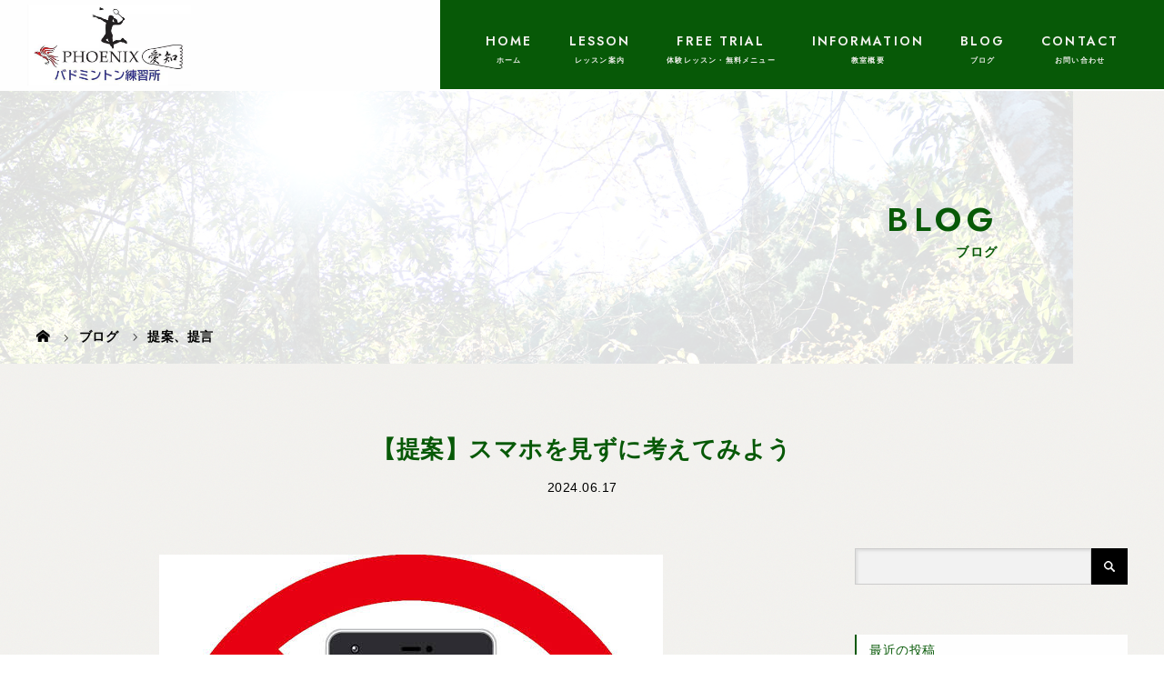

--- FILE ---
content_type: text/html; charset=UTF-8
request_url: https://phoenix-aichi.net/thinking-2/
body_size: 15644
content:

<!DOCTYPE html>

<html class="pc" dir="ltr" lang="ja" prefix="og: https://ogp.me/ns#">

<head>
<!-- Google Adsense
<script async src="https://pagead2.googlesyndication.com/pagead/js/adsbygoogle.js?client=ca-pub-3602198221083177"
    crossorigin="anonymous"></script> -->
<!-- Google tag (gtag.js) -->
<script async src="https://www.googletagmanager.com/gtag/js?id=G-YQJETV06VG"></script>
<script>
  window.dataLayer = window.dataLayer || [];
  function gtag(){dataLayer.push(arguments);}
  gtag('js', new Date());

  gtag('config', 'G-YQJETV06VG');
</script>
<meta name="google-site-verification" content="UQGz0mwagGAzXRgDa808OG1FYwTwDa8uHkHWzY31K1E" />

<meta charset="UTF-8">

<meta name="description" content="『スマホを見ずに考えてみよう』&amp;nbsp;スマホを見ていると、調べようとも思っていなかった情報が次から次へと入り、思考がまったく深まらないということも多いです。">


<meta name="viewport" content="width=device-width">



<title>【提案】スマホを見ずに考えてみよう - 豊田市・岡崎市近くのバドミントン教室ならPHOENIX愛知</title>

<!--[if lt IE 9]>

<script src="https://phoenix-aichi.net/wp-content/themes/story_tcd041/js/html5.js"></script>

<![endif]-->


<link rel="pingback" href="https://phoenix-aichi.net/xmlrpc.php">




		<!-- All in One SEO 4.9.3 - aioseo.com -->
	<meta name="description" content="『スマホを見ずに考えてみよう』 スマホを見ていると、調べようとも思っていなかった情報が次から次へ" />
	<meta name="robots" content="max-image-preview:large" />
	<meta name="author" content="phoenix"/>
	<link rel="canonical" href="https://phoenix-aichi.net/thinking-2/" />
	<meta name="generator" content="All in One SEO (AIOSEO) 4.9.3" />
		<meta property="og:locale" content="ja_JP" />
		<meta property="og:site_name" content="豊田市・岡崎市近くのバドミントン教室ならPHOENIX愛知 -" />
		<meta property="og:type" content="article" />
		<meta property="og:title" content="【提案】スマホを見ずに考えてみよう - 豊田市・岡崎市近くのバドミントン教室ならPHOENIX愛知" />
		<meta property="og:description" content="『スマホを見ずに考えてみよう』 スマホを見ていると、調べようとも思っていなかった情報が次から次へ" />
		<meta property="og:url" content="https://phoenix-aichi.net/thinking-2/" />
		<meta property="article:published_time" content="2024-06-16T21:00:10+00:00" />
		<meta property="article:modified_time" content="2024-03-15T20:17:45+00:00" />
		<meta name="twitter:card" content="summary_large_image" />
		<meta name="twitter:title" content="【提案】スマホを見ずに考えてみよう - 豊田市・岡崎市近くのバドミントン教室ならPHOENIX愛知" />
		<meta name="twitter:description" content="『スマホを見ずに考えてみよう』 スマホを見ていると、調べようとも思っていなかった情報が次から次へ" />
		<script type="application/ld+json" class="aioseo-schema">
			{"@context":"https:\/\/schema.org","@graph":[{"@type":"BlogPosting","@id":"https:\/\/phoenix-aichi.net\/thinking-2\/#blogposting","name":"\u3010\u63d0\u6848\u3011\u30b9\u30de\u30db\u3092\u898b\u305a\u306b\u8003\u3048\u3066\u307f\u3088\u3046 - \u8c4a\u7530\u5e02\u30fb\u5ca1\u5d0e\u5e02\u8fd1\u304f\u306e\u30d0\u30c9\u30df\u30f3\u30c8\u30f3\u6559\u5ba4\u306a\u3089PHOENIX\u611b\u77e5","headline":"\u3010\u63d0\u6848\u3011\u30b9\u30de\u30db\u3092\u898b\u305a\u306b\u8003\u3048\u3066\u307f\u3088\u3046","author":{"@id":"https:\/\/phoenix-aichi.net\/author\/phoenix\/#author"},"publisher":{"@id":"https:\/\/phoenix-aichi.net\/#organization"},"image":{"@type":"ImageObject","url":"https:\/\/phoenix-aichi.net\/wp-content\/uploads\/2024\/06\/images-38.jpeg","width":554,"height":554},"datePublished":"2024-06-17T06:00:10+09:00","dateModified":"2024-03-16T05:17:45+09:00","inLanguage":"ja","mainEntityOfPage":{"@id":"https:\/\/phoenix-aichi.net\/thinking-2\/#webpage"},"isPartOf":{"@id":"https:\/\/phoenix-aichi.net\/thinking-2\/#webpage"},"articleSection":"\u63d0\u6848\u3001\u63d0\u8a00"},{"@type":"BreadcrumbList","@id":"https:\/\/phoenix-aichi.net\/thinking-2\/#breadcrumblist","itemListElement":[{"@type":"ListItem","@id":"https:\/\/phoenix-aichi.net#listItem","position":1,"name":"\u30db\u30fc\u30e0","item":"https:\/\/phoenix-aichi.net","nextItem":{"@type":"ListItem","@id":"https:\/\/phoenix-aichi.net\/category\/%e6%8f%90%e6%a1%88%e3%80%81%e6%8f%90%e8%a8%80\/#listItem","name":"\u63d0\u6848\u3001\u63d0\u8a00"}},{"@type":"ListItem","@id":"https:\/\/phoenix-aichi.net\/category\/%e6%8f%90%e6%a1%88%e3%80%81%e6%8f%90%e8%a8%80\/#listItem","position":2,"name":"\u63d0\u6848\u3001\u63d0\u8a00","item":"https:\/\/phoenix-aichi.net\/category\/%e6%8f%90%e6%a1%88%e3%80%81%e6%8f%90%e8%a8%80\/","nextItem":{"@type":"ListItem","@id":"https:\/\/phoenix-aichi.net\/thinking-2\/#listItem","name":"\u3010\u63d0\u6848\u3011\u30b9\u30de\u30db\u3092\u898b\u305a\u306b\u8003\u3048\u3066\u307f\u3088\u3046"},"previousItem":{"@type":"ListItem","@id":"https:\/\/phoenix-aichi.net#listItem","name":"\u30db\u30fc\u30e0"}},{"@type":"ListItem","@id":"https:\/\/phoenix-aichi.net\/thinking-2\/#listItem","position":3,"name":"\u3010\u63d0\u6848\u3011\u30b9\u30de\u30db\u3092\u898b\u305a\u306b\u8003\u3048\u3066\u307f\u3088\u3046","previousItem":{"@type":"ListItem","@id":"https:\/\/phoenix-aichi.net\/category\/%e6%8f%90%e6%a1%88%e3%80%81%e6%8f%90%e8%a8%80\/#listItem","name":"\u63d0\u6848\u3001\u63d0\u8a00"}}]},{"@type":"Organization","@id":"https:\/\/phoenix-aichi.net\/#organization","name":"PHOENIX\u611b\u77e5","url":"https:\/\/phoenix-aichi.net\/"},{"@type":"Person","@id":"https:\/\/phoenix-aichi.net\/author\/phoenix\/#author","url":"https:\/\/phoenix-aichi.net\/author\/phoenix\/","name":"phoenix","image":{"@type":"ImageObject","@id":"https:\/\/phoenix-aichi.net\/thinking-2\/#authorImage","url":"https:\/\/secure.gravatar.com\/avatar\/e51f96e8cc488a413e59377e655f671a229c88c12f2047f91cf38c28f3109879?s=96&d=mm&r=g","width":96,"height":96,"caption":"phoenix"}},{"@type":"WebPage","@id":"https:\/\/phoenix-aichi.net\/thinking-2\/#webpage","url":"https:\/\/phoenix-aichi.net\/thinking-2\/","name":"\u3010\u63d0\u6848\u3011\u30b9\u30de\u30db\u3092\u898b\u305a\u306b\u8003\u3048\u3066\u307f\u3088\u3046 - \u8c4a\u7530\u5e02\u30fb\u5ca1\u5d0e\u5e02\u8fd1\u304f\u306e\u30d0\u30c9\u30df\u30f3\u30c8\u30f3\u6559\u5ba4\u306a\u3089PHOENIX\u611b\u77e5","description":"\u300e\u30b9\u30de\u30db\u3092\u898b\u305a\u306b\u8003\u3048\u3066\u307f\u3088\u3046\u300f \u30b9\u30de\u30db\u3092\u898b\u3066\u3044\u308b\u3068\u3001\u8abf\u3079\u3088\u3046\u3068\u3082\u601d\u3063\u3066\u3044\u306a\u304b\u3063\u305f\u60c5\u5831\u304c\u6b21\u304b\u3089\u6b21\u3078","inLanguage":"ja","isPartOf":{"@id":"https:\/\/phoenix-aichi.net\/#website"},"breadcrumb":{"@id":"https:\/\/phoenix-aichi.net\/thinking-2\/#breadcrumblist"},"author":{"@id":"https:\/\/phoenix-aichi.net\/author\/phoenix\/#author"},"creator":{"@id":"https:\/\/phoenix-aichi.net\/author\/phoenix\/#author"},"image":{"@type":"ImageObject","url":"https:\/\/phoenix-aichi.net\/wp-content\/uploads\/2024\/06\/images-38.jpeg","@id":"https:\/\/phoenix-aichi.net\/thinking-2\/#mainImage","width":554,"height":554},"primaryImageOfPage":{"@id":"https:\/\/phoenix-aichi.net\/thinking-2\/#mainImage"},"datePublished":"2024-06-17T06:00:10+09:00","dateModified":"2024-03-16T05:17:45+09:00"},{"@type":"WebSite","@id":"https:\/\/phoenix-aichi.net\/#website","url":"https:\/\/phoenix-aichi.net\/","name":"\u8c4a\u7530\u5e02\u30fb\u5ca1\u5d0e\u5e02\u8fd1\u304f\u306e\u30d0\u30c9\u30df\u30f3\u30c8\u30f3\u6559\u5ba4\u306a\u3089PHOENIX\u611b\u77e5","inLanguage":"ja","publisher":{"@id":"https:\/\/phoenix-aichi.net\/#organization"}}]}
		</script>
		<!-- All in One SEO -->

<link rel='dns-prefetch' href='//www.googletagmanager.com' />
<link rel='dns-prefetch' href='//use.fontawesome.com' />
<link rel="alternate" type="application/rss+xml" title="豊田市・岡崎市近くのバドミントン教室ならPHOENIX愛知 &raquo; 【提案】スマホを見ずに考えてみよう のコメントのフィード" href="https://phoenix-aichi.net/thinking-2/feed/" />
<link rel="alternate" title="oEmbed (JSON)" type="application/json+oembed" href="https://phoenix-aichi.net/wp-json/oembed/1.0/embed?url=https%3A%2F%2Fphoenix-aichi.net%2Fthinking-2%2F" />
<link rel="alternate" title="oEmbed (XML)" type="text/xml+oembed" href="https://phoenix-aichi.net/wp-json/oembed/1.0/embed?url=https%3A%2F%2Fphoenix-aichi.net%2Fthinking-2%2F&#038;format=xml" />
<style id='wp-img-auto-sizes-contain-inline-css' type='text/css'>
img:is([sizes=auto i],[sizes^="auto," i]){contain-intrinsic-size:3000px 1500px}
/*# sourceURL=wp-img-auto-sizes-contain-inline-css */
</style>
<style id='wp-block-library-inline-css' type='text/css'>
:root{--wp-block-synced-color:#7a00df;--wp-block-synced-color--rgb:122,0,223;--wp-bound-block-color:var(--wp-block-synced-color);--wp-editor-canvas-background:#ddd;--wp-admin-theme-color:#007cba;--wp-admin-theme-color--rgb:0,124,186;--wp-admin-theme-color-darker-10:#006ba1;--wp-admin-theme-color-darker-10--rgb:0,107,160.5;--wp-admin-theme-color-darker-20:#005a87;--wp-admin-theme-color-darker-20--rgb:0,90,135;--wp-admin-border-width-focus:2px}@media (min-resolution:192dpi){:root{--wp-admin-border-width-focus:1.5px}}.wp-element-button{cursor:pointer}:root .has-very-light-gray-background-color{background-color:#eee}:root .has-very-dark-gray-background-color{background-color:#313131}:root .has-very-light-gray-color{color:#eee}:root .has-very-dark-gray-color{color:#313131}:root .has-vivid-green-cyan-to-vivid-cyan-blue-gradient-background{background:linear-gradient(135deg,#00d084,#0693e3)}:root .has-purple-crush-gradient-background{background:linear-gradient(135deg,#34e2e4,#4721fb 50%,#ab1dfe)}:root .has-hazy-dawn-gradient-background{background:linear-gradient(135deg,#faaca8,#dad0ec)}:root .has-subdued-olive-gradient-background{background:linear-gradient(135deg,#fafae1,#67a671)}:root .has-atomic-cream-gradient-background{background:linear-gradient(135deg,#fdd79a,#004a59)}:root .has-nightshade-gradient-background{background:linear-gradient(135deg,#330968,#31cdcf)}:root .has-midnight-gradient-background{background:linear-gradient(135deg,#020381,#2874fc)}:root{--wp--preset--font-size--normal:16px;--wp--preset--font-size--huge:42px}.has-regular-font-size{font-size:1em}.has-larger-font-size{font-size:2.625em}.has-normal-font-size{font-size:var(--wp--preset--font-size--normal)}.has-huge-font-size{font-size:var(--wp--preset--font-size--huge)}.has-text-align-center{text-align:center}.has-text-align-left{text-align:left}.has-text-align-right{text-align:right}.has-fit-text{white-space:nowrap!important}#end-resizable-editor-section{display:none}.aligncenter{clear:both}.items-justified-left{justify-content:flex-start}.items-justified-center{justify-content:center}.items-justified-right{justify-content:flex-end}.items-justified-space-between{justify-content:space-between}.screen-reader-text{border:0;clip-path:inset(50%);height:1px;margin:-1px;overflow:hidden;padding:0;position:absolute;width:1px;word-wrap:normal!important}.screen-reader-text:focus{background-color:#ddd;clip-path:none;color:#444;display:block;font-size:1em;height:auto;left:5px;line-height:normal;padding:15px 23px 14px;text-decoration:none;top:5px;width:auto;z-index:100000}html :where(.has-border-color){border-style:solid}html :where([style*=border-top-color]){border-top-style:solid}html :where([style*=border-right-color]){border-right-style:solid}html :where([style*=border-bottom-color]){border-bottom-style:solid}html :where([style*=border-left-color]){border-left-style:solid}html :where([style*=border-width]){border-style:solid}html :where([style*=border-top-width]){border-top-style:solid}html :where([style*=border-right-width]){border-right-style:solid}html :where([style*=border-bottom-width]){border-bottom-style:solid}html :where([style*=border-left-width]){border-left-style:solid}html :where(img[class*=wp-image-]){height:auto;max-width:100%}:where(figure){margin:0 0 1em}html :where(.is-position-sticky){--wp-admin--admin-bar--position-offset:var(--wp-admin--admin-bar--height,0px)}@media screen and (max-width:600px){html :where(.is-position-sticky){--wp-admin--admin-bar--position-offset:0px}}

/*# sourceURL=wp-block-library-inline-css */
</style><style id='global-styles-inline-css' type='text/css'>
:root{--wp--preset--aspect-ratio--square: 1;--wp--preset--aspect-ratio--4-3: 4/3;--wp--preset--aspect-ratio--3-4: 3/4;--wp--preset--aspect-ratio--3-2: 3/2;--wp--preset--aspect-ratio--2-3: 2/3;--wp--preset--aspect-ratio--16-9: 16/9;--wp--preset--aspect-ratio--9-16: 9/16;--wp--preset--color--black: #000000;--wp--preset--color--cyan-bluish-gray: #abb8c3;--wp--preset--color--white: #ffffff;--wp--preset--color--pale-pink: #f78da7;--wp--preset--color--vivid-red: #cf2e2e;--wp--preset--color--luminous-vivid-orange: #ff6900;--wp--preset--color--luminous-vivid-amber: #fcb900;--wp--preset--color--light-green-cyan: #7bdcb5;--wp--preset--color--vivid-green-cyan: #00d084;--wp--preset--color--pale-cyan-blue: #8ed1fc;--wp--preset--color--vivid-cyan-blue: #0693e3;--wp--preset--color--vivid-purple: #9b51e0;--wp--preset--gradient--vivid-cyan-blue-to-vivid-purple: linear-gradient(135deg,rgb(6,147,227) 0%,rgb(155,81,224) 100%);--wp--preset--gradient--light-green-cyan-to-vivid-green-cyan: linear-gradient(135deg,rgb(122,220,180) 0%,rgb(0,208,130) 100%);--wp--preset--gradient--luminous-vivid-amber-to-luminous-vivid-orange: linear-gradient(135deg,rgb(252,185,0) 0%,rgb(255,105,0) 100%);--wp--preset--gradient--luminous-vivid-orange-to-vivid-red: linear-gradient(135deg,rgb(255,105,0) 0%,rgb(207,46,46) 100%);--wp--preset--gradient--very-light-gray-to-cyan-bluish-gray: linear-gradient(135deg,rgb(238,238,238) 0%,rgb(169,184,195) 100%);--wp--preset--gradient--cool-to-warm-spectrum: linear-gradient(135deg,rgb(74,234,220) 0%,rgb(151,120,209) 20%,rgb(207,42,186) 40%,rgb(238,44,130) 60%,rgb(251,105,98) 80%,rgb(254,248,76) 100%);--wp--preset--gradient--blush-light-purple: linear-gradient(135deg,rgb(255,206,236) 0%,rgb(152,150,240) 100%);--wp--preset--gradient--blush-bordeaux: linear-gradient(135deg,rgb(254,205,165) 0%,rgb(254,45,45) 50%,rgb(107,0,62) 100%);--wp--preset--gradient--luminous-dusk: linear-gradient(135deg,rgb(255,203,112) 0%,rgb(199,81,192) 50%,rgb(65,88,208) 100%);--wp--preset--gradient--pale-ocean: linear-gradient(135deg,rgb(255,245,203) 0%,rgb(182,227,212) 50%,rgb(51,167,181) 100%);--wp--preset--gradient--electric-grass: linear-gradient(135deg,rgb(202,248,128) 0%,rgb(113,206,126) 100%);--wp--preset--gradient--midnight: linear-gradient(135deg,rgb(2,3,129) 0%,rgb(40,116,252) 100%);--wp--preset--font-size--small: 13px;--wp--preset--font-size--medium: 20px;--wp--preset--font-size--large: 36px;--wp--preset--font-size--x-large: 42px;--wp--preset--spacing--20: 0.44rem;--wp--preset--spacing--30: 0.67rem;--wp--preset--spacing--40: 1rem;--wp--preset--spacing--50: 1.5rem;--wp--preset--spacing--60: 2.25rem;--wp--preset--spacing--70: 3.38rem;--wp--preset--spacing--80: 5.06rem;--wp--preset--shadow--natural: 6px 6px 9px rgba(0, 0, 0, 0.2);--wp--preset--shadow--deep: 12px 12px 50px rgba(0, 0, 0, 0.4);--wp--preset--shadow--sharp: 6px 6px 0px rgba(0, 0, 0, 0.2);--wp--preset--shadow--outlined: 6px 6px 0px -3px rgb(255, 255, 255), 6px 6px rgb(0, 0, 0);--wp--preset--shadow--crisp: 6px 6px 0px rgb(0, 0, 0);}:where(.is-layout-flex){gap: 0.5em;}:where(.is-layout-grid){gap: 0.5em;}body .is-layout-flex{display: flex;}.is-layout-flex{flex-wrap: wrap;align-items: center;}.is-layout-flex > :is(*, div){margin: 0;}body .is-layout-grid{display: grid;}.is-layout-grid > :is(*, div){margin: 0;}:where(.wp-block-columns.is-layout-flex){gap: 2em;}:where(.wp-block-columns.is-layout-grid){gap: 2em;}:where(.wp-block-post-template.is-layout-flex){gap: 1.25em;}:where(.wp-block-post-template.is-layout-grid){gap: 1.25em;}.has-black-color{color: var(--wp--preset--color--black) !important;}.has-cyan-bluish-gray-color{color: var(--wp--preset--color--cyan-bluish-gray) !important;}.has-white-color{color: var(--wp--preset--color--white) !important;}.has-pale-pink-color{color: var(--wp--preset--color--pale-pink) !important;}.has-vivid-red-color{color: var(--wp--preset--color--vivid-red) !important;}.has-luminous-vivid-orange-color{color: var(--wp--preset--color--luminous-vivid-orange) !important;}.has-luminous-vivid-amber-color{color: var(--wp--preset--color--luminous-vivid-amber) !important;}.has-light-green-cyan-color{color: var(--wp--preset--color--light-green-cyan) !important;}.has-vivid-green-cyan-color{color: var(--wp--preset--color--vivid-green-cyan) !important;}.has-pale-cyan-blue-color{color: var(--wp--preset--color--pale-cyan-blue) !important;}.has-vivid-cyan-blue-color{color: var(--wp--preset--color--vivid-cyan-blue) !important;}.has-vivid-purple-color{color: var(--wp--preset--color--vivid-purple) !important;}.has-black-background-color{background-color: var(--wp--preset--color--black) !important;}.has-cyan-bluish-gray-background-color{background-color: var(--wp--preset--color--cyan-bluish-gray) !important;}.has-white-background-color{background-color: var(--wp--preset--color--white) !important;}.has-pale-pink-background-color{background-color: var(--wp--preset--color--pale-pink) !important;}.has-vivid-red-background-color{background-color: var(--wp--preset--color--vivid-red) !important;}.has-luminous-vivid-orange-background-color{background-color: var(--wp--preset--color--luminous-vivid-orange) !important;}.has-luminous-vivid-amber-background-color{background-color: var(--wp--preset--color--luminous-vivid-amber) !important;}.has-light-green-cyan-background-color{background-color: var(--wp--preset--color--light-green-cyan) !important;}.has-vivid-green-cyan-background-color{background-color: var(--wp--preset--color--vivid-green-cyan) !important;}.has-pale-cyan-blue-background-color{background-color: var(--wp--preset--color--pale-cyan-blue) !important;}.has-vivid-cyan-blue-background-color{background-color: var(--wp--preset--color--vivid-cyan-blue) !important;}.has-vivid-purple-background-color{background-color: var(--wp--preset--color--vivid-purple) !important;}.has-black-border-color{border-color: var(--wp--preset--color--black) !important;}.has-cyan-bluish-gray-border-color{border-color: var(--wp--preset--color--cyan-bluish-gray) !important;}.has-white-border-color{border-color: var(--wp--preset--color--white) !important;}.has-pale-pink-border-color{border-color: var(--wp--preset--color--pale-pink) !important;}.has-vivid-red-border-color{border-color: var(--wp--preset--color--vivid-red) !important;}.has-luminous-vivid-orange-border-color{border-color: var(--wp--preset--color--luminous-vivid-orange) !important;}.has-luminous-vivid-amber-border-color{border-color: var(--wp--preset--color--luminous-vivid-amber) !important;}.has-light-green-cyan-border-color{border-color: var(--wp--preset--color--light-green-cyan) !important;}.has-vivid-green-cyan-border-color{border-color: var(--wp--preset--color--vivid-green-cyan) !important;}.has-pale-cyan-blue-border-color{border-color: var(--wp--preset--color--pale-cyan-blue) !important;}.has-vivid-cyan-blue-border-color{border-color: var(--wp--preset--color--vivid-cyan-blue) !important;}.has-vivid-purple-border-color{border-color: var(--wp--preset--color--vivid-purple) !important;}.has-vivid-cyan-blue-to-vivid-purple-gradient-background{background: var(--wp--preset--gradient--vivid-cyan-blue-to-vivid-purple) !important;}.has-light-green-cyan-to-vivid-green-cyan-gradient-background{background: var(--wp--preset--gradient--light-green-cyan-to-vivid-green-cyan) !important;}.has-luminous-vivid-amber-to-luminous-vivid-orange-gradient-background{background: var(--wp--preset--gradient--luminous-vivid-amber-to-luminous-vivid-orange) !important;}.has-luminous-vivid-orange-to-vivid-red-gradient-background{background: var(--wp--preset--gradient--luminous-vivid-orange-to-vivid-red) !important;}.has-very-light-gray-to-cyan-bluish-gray-gradient-background{background: var(--wp--preset--gradient--very-light-gray-to-cyan-bluish-gray) !important;}.has-cool-to-warm-spectrum-gradient-background{background: var(--wp--preset--gradient--cool-to-warm-spectrum) !important;}.has-blush-light-purple-gradient-background{background: var(--wp--preset--gradient--blush-light-purple) !important;}.has-blush-bordeaux-gradient-background{background: var(--wp--preset--gradient--blush-bordeaux) !important;}.has-luminous-dusk-gradient-background{background: var(--wp--preset--gradient--luminous-dusk) !important;}.has-pale-ocean-gradient-background{background: var(--wp--preset--gradient--pale-ocean) !important;}.has-electric-grass-gradient-background{background: var(--wp--preset--gradient--electric-grass) !important;}.has-midnight-gradient-background{background: var(--wp--preset--gradient--midnight) !important;}.has-small-font-size{font-size: var(--wp--preset--font-size--small) !important;}.has-medium-font-size{font-size: var(--wp--preset--font-size--medium) !important;}.has-large-font-size{font-size: var(--wp--preset--font-size--large) !important;}.has-x-large-font-size{font-size: var(--wp--preset--font-size--x-large) !important;}
/*# sourceURL=global-styles-inline-css */
</style>

<style id='classic-theme-styles-inline-css' type='text/css'>
/*! This file is auto-generated */
.wp-block-button__link{color:#fff;background-color:#32373c;border-radius:9999px;box-shadow:none;text-decoration:none;padding:calc(.667em + 2px) calc(1.333em + 2px);font-size:1.125em}.wp-block-file__button{background:#32373c;color:#fff;text-decoration:none}
/*# sourceURL=/wp-includes/css/classic-themes.min.css */
</style>
<link rel='stylesheet' id='contact-form-7-css' href='https://phoenix-aichi.net/wp-content/plugins/contact-form-7/includes/css/styles.css?ver=6.1.4' type='text/css' media='all' />
<link rel='stylesheet' id='foobox-free-min-css' href='https://phoenix-aichi.net/wp-content/plugins/foobox-image-lightbox/free/css/foobox.free.min.css?ver=2.7.41' type='text/css' media='all' />
<link rel='stylesheet' id='story-slick-css' href='https://phoenix-aichi.net/wp-content/themes/story_tcd041/css/slick.css?ver=6.9' type='text/css' media='all' />
<link rel='stylesheet' id='story-slick-theme-css' href='https://phoenix-aichi.net/wp-content/themes/story_tcd041/css/slick-theme.css?ver=6.9' type='text/css' media='all' />
<link rel='stylesheet' id='story-style-css' href='https://phoenix-aichi.net/wp-content/themes/story_tcd041/style.css?ver=1.8.2' type='text/css' media='all' />
<link rel='stylesheet' id='story-responsive-css' href='https://phoenix-aichi.net/wp-content/themes/story_tcd041/responsive.css?ver=1.8.2' type='text/css' media='all' />
<link rel='stylesheet' id='story-footer-bar-css' href='https://phoenix-aichi.net/wp-content/themes/story_tcd041/css/footer-bar.css?ver=1.8.2' type='text/css' media='all' />
<link rel='stylesheet' id='font-awesome-official-css' href='https://use.fontawesome.com/releases/v6.2.1/css/all.css' type='text/css' media='all' integrity="sha384-twcuYPV86B3vvpwNhWJuaLdUSLF9+ttgM2A6M870UYXrOsxKfER2MKox5cirApyA" crossorigin="anonymous" />
<link rel='stylesheet' id='font-awesome-official-v4shim-css' href='https://use.fontawesome.com/releases/v6.2.1/css/v4-shims.css' type='text/css' media='all' integrity="sha384-RreHPODFsMyzCpG+dKnwxOSjmjkuPWWdYP8sLpBRoSd8qPNJwaxKGUdxhQOKwUc7" crossorigin="anonymous" />
<style id='quads-styles-inline-css' type='text/css'>

    .quads-location ins.adsbygoogle {
        background: transparent !important;
    }.quads-location .quads_rotator_img{ opacity:1 !important;}
    .quads.quads_ad_container { display: grid; grid-template-columns: auto; grid-gap: 10px; padding: 10px; }
    .grid_image{animation: fadeIn 0.5s;-webkit-animation: fadeIn 0.5s;-moz-animation: fadeIn 0.5s;
        -o-animation: fadeIn 0.5s;-ms-animation: fadeIn 0.5s;}
    .quads-ad-label { font-size: 12px; text-align: center; color: #333;}
    .quads_click_impression { display: none;} .quads-location, .quads-ads-space{max-width:100%;} @media only screen and (max-width: 480px) { .quads-ads-space, .penci-builder-element .quads-ads-space{max-width:340px;}}
/*# sourceURL=quads-styles-inline-css */
</style>
<script type="text/javascript" src="https://phoenix-aichi.net/wp-includes/js/jquery/jquery.min.js?ver=3.7.1" id="jquery-core-js"></script>
<script type="text/javascript" src="https://phoenix-aichi.net/wp-includes/js/jquery/jquery-migrate.min.js?ver=3.4.1" id="jquery-migrate-js"></script>
<script type="text/javascript" id="quads-scripts-js-extra">
/* <![CDATA[ */
var quads = {"version":"2.0.98.1","allowed_click":"2","quads_click_limit":"8","quads_ban_duration":"7"};
//# sourceURL=quads-scripts-js-extra
/* ]]> */
</script>
<script type="text/javascript" src="https://phoenix-aichi.net/wp-content/plugins/quick-adsense-reloaded/assets/js/fraud_protection.min.js?ver=2.0.98.1" id="quads-scripts-js"></script>
<script type="text/javascript" src="https://phoenix-aichi.net/wp-content/themes/story_tcd041/js/slick.min.js?ver=1.8.2" id="story-slick-js"></script>
<script type="text/javascript" src="https://phoenix-aichi.net/wp-content/themes/story_tcd041/js/functions.js?ver=1.8.2" id="story-script-js"></script>
<script type="text/javascript" src="https://phoenix-aichi.net/wp-content/themes/story_tcd041/js/responsive.js?ver=1.8.2" id="story-responsive-js"></script>
<script type="text/javascript" id="foobox-free-min-js-before">
/* <![CDATA[ */
/* Run FooBox FREE (v2.7.41) */
var FOOBOX = window.FOOBOX = {
	ready: true,
	disableOthers: false,
	o: {wordpress: { enabled: true }, countMessage:'image %index of %total', captions: { dataTitle: ["captionTitle","title"], dataDesc: ["captionDesc","description"] }, rel: '', excludes:'.fbx-link,.nofoobox,.nolightbox,a[href*="pinterest.com/pin/create/button/"]', affiliate : { enabled: false }},
	selectors: [
		".foogallery-container.foogallery-lightbox-foobox", ".foogallery-container.foogallery-lightbox-foobox-free", ".gallery", ".wp-block-gallery", ".wp-caption", ".wp-block-image", "a:has(img[class*=wp-image-])", ".foobox"
	],
	pre: function( $ ){
		// Custom JavaScript (Pre)
		
	},
	post: function( $ ){
		// Custom JavaScript (Post)
		
		// Custom Captions Code
		
	},
	custom: function( $ ){
		// Custom Extra JS
		
	}
};
//# sourceURL=foobox-free-min-js-before
/* ]]> */
</script>
<script type="text/javascript" src="https://phoenix-aichi.net/wp-content/plugins/foobox-image-lightbox/free/js/foobox.free.min.js?ver=2.7.41" id="foobox-free-min-js"></script>

<!-- Site Kit によって追加された Google タグ（gtag.js）スニペット -->
<!-- Google アナリティクス スニペット (Site Kit が追加) -->
<script type="text/javascript" src="https://www.googletagmanager.com/gtag/js?id=GT-TWRLC2Z" id="google_gtagjs-js" async></script>
<script type="text/javascript" id="google_gtagjs-js-after">
/* <![CDATA[ */
window.dataLayer = window.dataLayer || [];function gtag(){dataLayer.push(arguments);}
gtag("set","linker",{"domains":["phoenix-aichi.net"]});
gtag("js", new Date());
gtag("set", "developer_id.dZTNiMT", true);
gtag("config", "GT-TWRLC2Z");
//# sourceURL=google_gtagjs-js-after
/* ]]> */
</script>
<link rel="https://api.w.org/" href="https://phoenix-aichi.net/wp-json/" /><link rel="alternate" title="JSON" type="application/json" href="https://phoenix-aichi.net/wp-json/wp/v2/posts/3689" /><link rel="EditURI" type="application/rsd+xml" title="RSD" href="https://phoenix-aichi.net/xmlrpc.php?rsd" />
<meta name="generator" content="WordPress 6.9" />
<link rel='shortlink' href='https://phoenix-aichi.net/?p=3689' />
<meta name="generator" content="Site Kit by Google 1.171.0" /><script src="//pagead2.googlesyndication.com/pagead/js/adsbygoogle.js"></script><script>document.cookie = 'quads_browser_width='+screen.width;</script><!-- Analytics by WP Statistics v14.7.1 - https://wp-statistics.com/ -->

<!-- Site Kit が追加した Google AdSense メタタグ -->
<meta name="google-adsense-platform-account" content="ca-host-pub-2644536267352236">
<meta name="google-adsense-platform-domain" content="sitekit.withgoogle.com">
<!-- Site Kit が追加した End Google AdSense メタタグ -->
<style type="text/css">

</style>

<style>


.content02-button:hover, .button a:hover, .global-nav .sub-menu a:hover, .content02-button:hover, .footer-bar01, .copyright, .nav-links02-previous a, .nav-links02-next a, .pagetop a, #submit_comment:hover, .page-links a:hover, .page-links > span, .pw_form input[type="submit"]:hover, .post-password-form input[type="submit"]:hover { 

	background: #075907; 

}

.pb_slider .slick-prev:active, .pb_slider .slick-prev:focus, .pb_slider .slick-prev:hover {

	background: #075907 url(https://phoenix-aichi.net/wp-content/themes/story_tcd041/pagebuilder/assets/img/slider_arrow1.png) no-repeat 23px; 

}

.pb_slider .slick-next:active, .pb_slider .slick-next:focus, .pb_slider .slick-next:hover {

	background: #075907 url(https://phoenix-aichi.net/wp-content/themes/story_tcd041/pagebuilder/assets/img/slider_arrow2.png) no-repeat 25px 23px; 

}

#comment_textarea textarea:focus, #guest_info input:focus, #comment_textarea textarea:focus { 

	border: 1px solid #075907; 

}

.archive-title, .article01-title a, .article02-title a, .article03-title, .article03-category-item:hover, .article05-category-item:hover, .article04-title, .article05-title, .article06-title, .article06-category-item:hover, .column-layout01-title, .column-layout01-title, .column-layout02-title, .column-layout03-title, .column-layout04-title, .column-layout05-title, .column-layout02-title, .column-layout03-title, .column-layout04-title, .column-layout05-title, .content01-title, .content02-button, .content03-title, .content04-title, .footer-gallery-title, .global-nav a:hover,  .global-nav .current-menu-item > a, .headline-primary, .nav-links01-previous a:hover, .nav-links01-next a:hover, .post-title, .styled-post-list1-title:hover, .top-slider-content-inner:after, .breadcrumb a:hover, .article07-title, .post-category a:hover, .post-meta-box a:hover, .post-content a, .color_headline, .custom-html-widget a {

color: #075907;

}


.content02, .gallery01 .slick-arrow:hover, .global-nav .sub-menu a, .headline-bar, .nav-links02-next a:hover, .nav-links02-previous a:hover, .pagetop a:hover, .top-slider-nav li.active a, .top-slider-nav li:hover a {

background: #D92525;

}

.social-nav-item a:hover:before {

color: #D92525;

}


.article01-title a:hover, .article02-title a:hover, .article03 a:hover .article03-title, .article04 a:hover .article04-title, .article07 a:hover .article07-title, .post-content a:hover, .headline-link:hover, .custom-html-widget a:hover {

	color: #044040;

}


@media only screen and (max-width: 991px) {

	.copyright {

		background: #075907;

	}

}

@media only screen and (max-width: 1200px) {

	.global-nav a, .global-nav a:hover {

		background: #D92525;

	}

	.global-nav .sub-menu a {

		background: #075907;

	}

}


.headline-font-type {

font-family: "Times New Roman", "游明朝", "Yu Mincho", "游明朝体", "YuMincho", "ヒラギノ明朝 Pro W3", "Hiragino Mincho Pro", "HiraMinProN-W3", "HGS明朝E", "ＭＳ Ｐ明朝", "MS PMincho", serif; font-weight: 500;

}


a:hover .thumbnail01 img, .thumbnail01 img:hover {

	-moz-transform: scale(1.2); -ms-transform: scale(1.2); -o-transform: scale(1.2); -webkit-transform: scale(1.2); transform: scale(1.2); 
}


.global-nav > ul > li > a {

color: #666666;

}



.article06 a:hover:before {

background: rgba(255, 255, 255, 0.9);

}

.footer-nav-wrapper:before {

background-color: rgba(159, 136, 110, 0.8);

}


</style>





<!--オリジナルCSS-->
<link rel="stylesheet" href="https://phoenix-aichi.net/wp-content/themes/story_tcd041/original.css?ver=202602030249">
<!--<link rel="stylesheet" type="text/css" href="https://phoenix-aichi.net/wp-content/themes/story_tcd041/original.css?ver=230220">-->
<!--オリジナルCSS END-->

<!-- ファビコン -->
<link rel="icon" href="https://phoenix-aichi.net/wp-content/themes/story_tcd041/img/favicon.ico">
<!-- ファビコン end-->
 
<!-- スマホ用アイコン -->
<link rel="apple-touch-icon" sizes="180x180" href="https://phoenix-aichi.net/wp-content/themes/story_tcd041/img/icon.png">
<!-- スマホ用アイコン end-->

<!-- tellink -->	
<script type="text/javascript">
  function smtel(telno){
    if((navigator.userAgent.indexOf('iPhone') > 0 && navigator.userAgent.indexOf('iPod') == -1) || navigator.userAgent.indexOf('Android') > 0 && navigator.userAgent.indexOf('Mobile') > 0){
        document.write('<a class="tel-link" href="tel:'+telno+'">'+telno+'</a>');
        }else{
        document.write('<span class="tel-link">'+telno+'</span>');
    }
}
</script>
<!-- tellink end-->	

<!-- フォント -->
<link rel="preconnect" href="https://fonts.googleapis.com">
<link rel="preconnect" href="https://fonts.gstatic.com" crossorigin>
<link href="https://fonts.googleapis.com/css2?family=Jost:wght@300;400;500;600&display=swap" rel="stylesheet">
<!-- フォント ここまで-->
</head>

<body class="wp-singular post-template-default single single-post postid-3689 single-format-standard wp-theme-story_tcd041 font-type1">



<div id="site-loader-overlay"><div id="site-loader-spinner" style="border: 3px solid rgba(7, 89, 7, .5); border-left: 3px solid #075907;">Loading</div></div>

<div id="site_wrap">


<header class="header">


	<div class="header-bar header-bar-fixed" style="background-color: #FFFFFF; color: #666666;">


		<div class="header-bar-inner inner">



			<div class="logo logo-image"><a href="https://phoenix-aichi.net/" data-label="豊田市・岡崎市近くのバドミントン教室ならPHOENIX愛知"><img class="h_logo" src="https://phoenix-aichi.net/wp-content/uploads/2022/12/logo.png" alt="豊田市・岡崎市近くのバドミントン教室ならPHOENIX愛知"></a></div>


			<a href="#" id="global-nav-button" class="global-nav-button"></a>

			<nav id="global-nav" class="global-nav"><ul id="menu-menu" class="menu"><li id="menu-item-24" class="global-menu-001 menu-item menu-item-type-post_type menu-item-object-page menu-item-home menu-item-24"><a href="https://phoenix-aichi.net/"><span></span>HOME</a></li>
<li id="menu-item-27" class="global-menu-002 menu-item menu-item-type-post_type menu-item-object-page menu-item-has-children menu-item-27"><a href="https://phoenix-aichi.net/lesson/"><span></span>LESSON</a>
<ul class="sub-menu">
	<li id="menu-item-30" class="menu-item menu-item-type-post_type menu-item-object-page menu-item-30"><a href="https://phoenix-aichi.net/coach/"><span></span>コーチ紹介</a></li>
	<li id="menu-item-26" class="menu-item menu-item-type-post_type menu-item-object-page menu-item-26"><a href="https://phoenix-aichi.net/faq/"><span></span>よくある質問</a></li>
	<li id="menu-item-153" class="menu-item menu-item-type-post_type menu-item-object-page menu-item-153"><a href="https://phoenix-aichi.net/elearning/"><span></span>Eラーニング</a></li>
</ul>
</li>
<li id="menu-item-28" class="global-menu-003 menu-item menu-item-type-post_type menu-item-object-page menu-item-28"><a href="https://phoenix-aichi.net/freelesson/"><span></span>FREE TRIAL</a></li>
<li id="menu-item-29" class="global-menu-004 menu-item menu-item-type-post_type menu-item-object-page menu-item-has-children menu-item-29"><a href="https://phoenix-aichi.net/school/"><span></span>INFORMATION</a>
<ul class="sub-menu">
	<li id="menu-item-2591" class="menu-item menu-item-type-post_type menu-item-object-page menu-item-2591"><a href="https://phoenix-aichi.net/philosophy/"><span></span>PHOENIX愛知の理念</a></li>
</ul>
</li>
<li id="menu-item-74" class="global-menu-blog menu-item menu-item-type-post_type menu-item-object-page current_page_parent menu-item-74"><a href="https://phoenix-aichi.net/topics/"><span></span>BLOG</a></li>
<li id="menu-item-25" class="global-menu-005 menu-item menu-item-type-post_type menu-item-object-page menu-item-25"><a href="https://phoenix-aichi.net/contact/"><span></span>CONTACT</a></li>
</ul></nav>
		</div>

	</div>


	<div class="signage" style="background-image: url();">

		<div class="signage-content" style="text-shadow: 2px 2px 2px #888888">


			<h1 class="signage-title headline-font-type" style="color: #FFFFFF; font-size: 50px;">BLOG</h1>

			<p class="signage-title-sub" style="color: #FFFFFF; font-size: 16px;">ブログ</p>


		</div>

	</div>

	<div class="breadcrumb-wrapper">
		<ul class="breadcrumb inner" itemscope itemtype="http://schema.org/BreadcrumbList">
			<li class="home" itemprop="itemListElement" itemscope itemtype="http://schema.org/ListItem">
				<a href="https://phoenix-aichi.net/" itemprop="item">
					<span itemprop="name">HOME</span>
				</a>
				<meta itemprop="position" content="1" />
			</li>
						<li itemprop="itemListElement" itemscope itemtype="http://schema.org/ListItem">
				<a href="https://phoenix-aichi.net/topics/" itemprop="item">
					<span itemprop="name">ブログ</span>
				</a>
				<meta itemprop="position" content="2" />
			</li>
			<li itemprop="itemListElement" itemscope itemtype="http://schema.org/ListItem">
							<a href="https://phoenix-aichi.net/category/%e6%8f%90%e6%a1%88%e3%80%81%e6%8f%90%e8%a8%80/" itemscope itemtype="http://schema.org/Thing" itemprop="item">
					<span itemprop="name">提案、提言</span>
				</a>
							<meta itemprop="position" content="3" />
			</li>
								</ul>
	</div>

</header>

<div class="main">
	<div class="inner">
		<div class="post-header">
			<h1 class="post-title headline-font-type" style="font-size: 42px;">【提案】スマホを見ずに考えてみよう</h1>
			<p class="post-meta">
				<time class="post-date" datetime="2024-06-17">2024.06.17</time>			</p>
		</div>
		<div class="clearfix">
			<div class="primary fleft">
				<div class="post-content" style="font-size: 14px;">
<p><img fetchpriority="high" decoding="async" class="aligncenter wp-image-3691 size-full" src="http://phoenix-aichi.net/wp-content/uploads/2024/06/images-38.jpeg" alt="" width="554" height="554" srcset="https://phoenix-aichi.net/wp-content/uploads/2024/06/images-38.jpeg 554w, https://phoenix-aichi.net/wp-content/uploads/2024/06/images-38-300x300.jpeg 300w, https://phoenix-aichi.net/wp-content/uploads/2024/06/images-38-150x150.jpeg 150w, https://phoenix-aichi.net/wp-content/uploads/2024/06/images-38-280x280.jpeg 280w, https://phoenix-aichi.net/wp-content/uploads/2024/06/images-38-120x120.jpeg 120w" sizes="(max-width: 554px) 100vw, 554px" /></p>
<p>『スマホを見ずに考えてみよう』</p>
<p>&nbsp;</p>
<p>スマホを見ていると、調べようとも思っていなかった情報が次から次へと入り、思考がまったく深まらないということも多いです。</p>
<p>&nbsp;</p>
<p>まったく見ないというのも難しいということでしたら、たとえば「成功の定義」というように何かテーマを決め、そのアウトプット用の情報入手のみに限定して深めてみてはいかがでしょうか。</p>
<p><a href="https://phoenix-aichi.net/">HOMEへ戻る</a></p>

<!-- WP QUADS Content Ad Plugin v. 2.0.98.1 -->
<div class="quads-location quads-ad2761 " id="quads-ad2761" style="float:none;text-align:center;padding:0px 0 0px 0;" data-lazydelay="0">
<div class="quads-ad-label quads-ad-label-new">スポンサーリンク</div>
 <!-- WP QUADS - Quick AdSense Reloaded v.2.0.98.1 Content AdSense async --> 


            <ins class="adsbygoogle"
                  style="display:block;"
                          data-ad-format="auto"
                 data-ad-client="ca-pub-3602198221083177"
                 data-ad-slot="7219373872"></ins>
                 <script>
                 (adsbygoogle = window.adsbygoogle || []).push({});</script>
 <!-- end WP QUADS --> 


</div>

				</div>
				<!-- banner1 -->
				<div class="single_share clearfix" id="single_share_bottom">
<div class="share-type1 share-btm">
 
	<div class="sns mt10">
		<ul class="type1 clearfix">
			<li class="twitter">
				<a href="http://twitter.com/share?text=%E3%80%90%E6%8F%90%E6%A1%88%E3%80%91%E3%82%B9%E3%83%9E%E3%83%9B%E3%82%92%E8%A6%8B%E3%81%9A%E3%81%AB%E8%80%83%E3%81%88%E3%81%A6%E3%81%BF%E3%82%88%E3%81%86&url=https%3A%2F%2Fphoenix-aichi.net%2Fthinking-2%2F&via=&tw_p=tweetbutton&related=" onclick="javascript:window.open(this.href, '', 'menubar=no,toolbar=no,resizable=yes,scrollbars=yes,height=400,width=600');return false;"><i class="icon-twitter"></i><span class="ttl">Tweet</span><span class="share-count"></span></a>
			</li>
			<li class="facebook">
				<a href="//www.facebook.com/sharer/sharer.php?u=https://phoenix-aichi.net/thinking-2/&amp;t=%E3%80%90%E6%8F%90%E6%A1%88%E3%80%91%E3%82%B9%E3%83%9E%E3%83%9B%E3%82%92%E8%A6%8B%E3%81%9A%E3%81%AB%E8%80%83%E3%81%88%E3%81%A6%E3%81%BF%E3%82%88%E3%81%86" class="facebook-btn-icon-link" target="blank" rel="nofollow"><i class="icon-facebook"></i><span class="ttl">Share</span><span class="share-count"></span></a>
			</li>
		</ul>
	</div>
</div>
				</div>
				<!-- banner2 -->
			</div>
		<div class="secondary fright">
<div class="side_widget clearfix widget_search" id="search-2">
<form role="search" method="get" id="searchform" class="searchform" action="https://phoenix-aichi.net/">
				<div>
					<label class="screen-reader-text" for="s">検索:</label>
					<input type="text" value="" name="s" id="s" />
					<input type="submit" id="searchsubmit" value="検索" />
				</div>
			</form></div>

		<div class="side_widget clearfix widget_recent_entries" id="recent-posts-2">

		<h4 class="headline-bar">最近の投稿</h4>
		<ul>
											<li>
					<a href="https://phoenix-aichi.net/12700-2/">2026年2月2日オンライン教室レポート：『ゴミのようなラリー』を卒業せよ！恐怖を超えて踏み出す『This Is Me』の精神</a>
											<span class="post-date">2026年2月3日</span>
									</li>
											<li>
					<a href="https://phoenix-aichi.net/12000-2/">格言：『頭の良さは、昨日の自分を裏切る勇気に宿る』</a>
											<span class="post-date">2026年2月3日</span>
									</li>
											<li>
					<a href="https://phoenix-aichi.net/12690-2/">格言：恐れを歌声に変え、ありのままの自分を叫べ！ 『This Is Me』が教える魂の解放</a>
											<span class="post-date">2026年2月2日</span>
									</li>
											<li>
					<a href="https://phoenix-aichi.net/12676-2/">YouTubeレポート：知の深淵を読み解き、爆速で自己成長を実現する！[注意：フィクションです]</a>
											<span class="post-date">2026年2月2日</span>
									</li>
											<li>
					<a href="https://phoenix-aichi.net/12654-2/">2026年2月1日オンライン教室レポート：『感動ショット』は相手への覚醒剤！？敗北の瞬間に試される人間力とラリーの本質</a>
											<span class="post-date">2026年2月2日</span>
									</li>
					</ul>

		</div>
<div class="side_widget clearfix widget_calendar" id="calendar-2">
<h4 class="headline-bar">カレンダー</h4><div id="calendar_wrap" class="calendar_wrap"><table id="wp-calendar" class="wp-calendar-table">
	<caption>2026年2月</caption>
	<thead>
	<tr>
		<th scope="col" aria-label="月曜日">月</th>
		<th scope="col" aria-label="火曜日">火</th>
		<th scope="col" aria-label="水曜日">水</th>
		<th scope="col" aria-label="木曜日">木</th>
		<th scope="col" aria-label="金曜日">金</th>
		<th scope="col" aria-label="土曜日">土</th>
		<th scope="col" aria-label="日曜日">日</th>
	</tr>
	</thead>
	<tbody>
	<tr>
		<td colspan="6" class="pad">&nbsp;</td><td><a href="https://phoenix-aichi.net/2026/02/01/" aria-label="2026年2月1日 に投稿を公開">1</a></td>
	</tr>
	<tr>
		<td><a href="https://phoenix-aichi.net/2026/02/02/" aria-label="2026年2月2日 に投稿を公開">2</a></td><td id="today"><a href="https://phoenix-aichi.net/2026/02/03/" aria-label="2026年2月3日 に投稿を公開">3</a></td><td>4</td><td>5</td><td>6</td><td>7</td><td>8</td>
	</tr>
	<tr>
		<td>9</td><td>10</td><td>11</td><td>12</td><td>13</td><td>14</td><td>15</td>
	</tr>
	<tr>
		<td>16</td><td>17</td><td>18</td><td>19</td><td>20</td><td>21</td><td>22</td>
	</tr>
	<tr>
		<td>23</td><td>24</td><td>25</td><td>26</td><td>27</td><td>28</td>
		<td class="pad" colspan="1">&nbsp;</td>
	</tr>
	</tbody>
	</table><nav aria-label="前と次の月" class="wp-calendar-nav">
		<span class="wp-calendar-nav-prev"><a href="https://phoenix-aichi.net/2026/01/">&laquo; 1月</a></span>
		<span class="pad">&nbsp;</span>
		<span class="wp-calendar-nav-next">&nbsp;</span>
	</nav></div></div>
		</div>
		</div>
	</div>
</div>
<footer class="footer">
  <footer id="footer_wrapper">
	  <div class="footer_100_contact">
		  <a href="https://phoenix-aichi.net/contact/">
				<p class="_tittle">CONTACT</p>
				<p class="_text">お問い合わせ</p>
				<p class="all_text">
					体験レッスンについてのご質問など<br>各種お問い合わせはこちらから
				</p>
			</a>
		  </div>
    <div class="footer_inner_sec flex_lay">
<!--         <div class="search-form-box">
            <div class="search_title">
                <h3>サイト内検索</h3>
            </div>
            <div class="search-form">
                <div class="widget_search" id="search">
                    <form role="search" method="get" id="searchform" action="https://phoenix-aichi.net/">
                        <div>
                            <label class="screen-reader-text" for="s">検索:</label>
                            <input type="text" value="" name="s" id="s">
                            <input type="submit" id="searchsubmit" value="検索">
                        </div>
                    </form>
                </div>
            </div>
        </div> -->
      <div class="footer_about_info">
        <div class="footer_about_logo">
                <div class="footer-logo footer-logo-image"><a href="https://phoenix-aichi.net/"><img class="f_logo" src="https://phoenix-aichi.net/wp-content/uploads/2022/12/logo.png" alt="豊田市・岡崎市近くのバドミントン教室ならPHOENIX愛知"></a></div>
              </div>
        <address class="footer-contact-tel">
        <span>TEL.</span><a href="tel:08069100479">080-6910-0479</a>
        </address>
		<div class="footer-con-sns-but">
		     <a class="footer-con_but footer-twitter_but" href="https://twitter.com/NobuyoriN?ref_src=twsrc%5Etfw%7Ctwcamp%5Eembeddedtimeline%7Ctwterm%5Escreen-name%3ANobuyoriN%7Ctwcon%5Es2" target="_blank"><span>twitter</span></a>
			 <a class="footer-con_but footer-facebook_but" href="https://www.facebook.com/nobuyorijp/" target="_blank"><span>Facebook</span></a>
		 </div>   
      </div>
      <div class="footer_menu_box">
		<div class="footer-sitemap-tittle">SITE MAP</div>  
        <div class="footer-sitemap flex_lay">		
          <ul class="footer-list">
            <li><a class="footer-list" href="https://phoenix-aichi.net/">ホーム</a></li>
            <li><a class="footer-list" href="https://phoenix-aichi.net/lesson/">レッスン案内</a></li>
            <li><a class="footer-list" href="https://phoenix-aichi.net/coach/">コーチ紹介</a></li>
            <li><a class="footer-list" href="https://phoenix-aichi.net/faq/">よくある質問</a></li>
			<li><a class="footer-list" href="https://phoenix-aichi.net/elearning/">Eラーニング</a></li>
          </ul>
          <ul class="footer-list">
            <li><a class="footer-list" href="https://phoenix-aichi.net/freelesson/">体験レッスン・無料メニュー</a></li>
            <li><a class="footer-list" href="https://phoenix-aichi.net/school/">教室概要</a></li>
			<li><a class="footer-list" href="https://phoenix-aichi.net/philosophy/">PHOENIX愛知の理念</a></li>
            <li><a class="footer-list" href="https://phoenix-aichi.net/topics/">ブログ</a></li>
            <li><a class="footer-list" href="https://phoenix-aichi.net/contact/">お問い合わせ</a></li>
          </ul>
        </div>
        <div class="footer-bar01">
          <div class="footer-bar01-inner">
            <p class="copyright"><small>Copyright &copy; PHOENIX愛知. All rights reserved.</small></p>
            <div id="pagetop" class="pagetop"> <a href="#"></a> </div>
          </div>
        </div>
      </div>
    </div>
  </footer>
  </footer>
</div>
<script type="speculationrules">
{"prefetch":[{"source":"document","where":{"and":[{"href_matches":"/*"},{"not":{"href_matches":["/wp-*.php","/wp-admin/*","/wp-content/uploads/*","/wp-content/*","/wp-content/plugins/*","/wp-content/themes/story_tcd041/*","/*\\?(.+)"]}},{"not":{"selector_matches":"a[rel~=\"nofollow\"]"}},{"not":{"selector_matches":".no-prefetch, .no-prefetch a"}}]},"eagerness":"conservative"}]}
</script>
<script type="text/javascript" src="https://phoenix-aichi.net/wp-includes/js/dist/hooks.min.js?ver=dd5603f07f9220ed27f1" id="wp-hooks-js"></script>
<script type="text/javascript" src="https://phoenix-aichi.net/wp-includes/js/dist/i18n.min.js?ver=c26c3dc7bed366793375" id="wp-i18n-js"></script>
<script type="text/javascript" id="wp-i18n-js-after">
/* <![CDATA[ */
wp.i18n.setLocaleData( { 'text direction\u0004ltr': [ 'ltr' ] } );
//# sourceURL=wp-i18n-js-after
/* ]]> */
</script>
<script type="text/javascript" src="https://phoenix-aichi.net/wp-content/plugins/contact-form-7/includes/swv/js/index.js?ver=6.1.4" id="swv-js"></script>
<script type="text/javascript" id="contact-form-7-js-translations">
/* <![CDATA[ */
( function( domain, translations ) {
	var localeData = translations.locale_data[ domain ] || translations.locale_data.messages;
	localeData[""].domain = domain;
	wp.i18n.setLocaleData( localeData, domain );
} )( "contact-form-7", {"translation-revision-date":"2025-11-30 08:12:23+0000","generator":"GlotPress\/4.0.3","domain":"messages","locale_data":{"messages":{"":{"domain":"messages","plural-forms":"nplurals=1; plural=0;","lang":"ja_JP"},"This contact form is placed in the wrong place.":["\u3053\u306e\u30b3\u30f3\u30bf\u30af\u30c8\u30d5\u30a9\u30fc\u30e0\u306f\u9593\u9055\u3063\u305f\u4f4d\u7f6e\u306b\u7f6e\u304b\u308c\u3066\u3044\u307e\u3059\u3002"],"Error:":["\u30a8\u30e9\u30fc:"]}},"comment":{"reference":"includes\/js\/index.js"}} );
//# sourceURL=contact-form-7-js-translations
/* ]]> */
</script>
<script type="text/javascript" id="contact-form-7-js-before">
/* <![CDATA[ */
var wpcf7 = {
    "api": {
        "root": "https:\/\/phoenix-aichi.net\/wp-json\/",
        "namespace": "contact-form-7\/v1"
    }
};
//# sourceURL=contact-form-7-js-before
/* ]]> */
</script>
<script type="text/javascript" src="https://phoenix-aichi.net/wp-content/plugins/contact-form-7/includes/js/index.js?ver=6.1.4" id="contact-form-7-js"></script>
<script type="text/javascript" id="wp-statistics-tracker-js-extra">
/* <![CDATA[ */
var WP_Statistics_Tracker_Object = {"hitRequestUrl":"https://phoenix-aichi.net/wp-json/wp-statistics/v2/hit?wp_statistics_hit_rest=yes&current_page_type=post&current_page_id=3689&search_query&page_uri=L3RoaW5raW5nLTIv","keepOnlineRequestUrl":"https://phoenix-aichi.net/wp-json/wp-statistics/v2/online?wp_statistics_hit_rest=yes&current_page_type=post&current_page_id=3689&search_query&page_uri=L3RoaW5raW5nLTIv","option":{"dntEnabled":true,"cacheCompatibility":false}};
//# sourceURL=wp-statistics-tracker-js-extra
/* ]]> */
</script>
<script type="text/javascript" src="https://phoenix-aichi.net/wp-content/plugins/wp-statistics/assets/js/tracker.js?ver=14.7.1" id="wp-statistics-tracker-js"></script>
<script type="text/javascript" src="https://phoenix-aichi.net/wp-content/themes/story_tcd041/js/comment.js?ver=1.8.2" id="comment-js"></script>
<script type="text/javascript" src="https://phoenix-aichi.net/wp-content/themes/story_tcd041/js/footer-bar.js?ver=1.8.2" id="story-footer-bar-js"></script>
<script type="text/javascript" src="https://phoenix-aichi.net/wp-content/plugins/quick-adsense-reloaded/assets/js/ads.js?ver=2.0.98.1" id="quads-ads-js"></script>
<script>
jQuery(function(){
jQuery(document).ready(function($){
	$(window).load(function() {
    	$("#site-loader-spinner").delay(600).fadeOut(400);
    	$("#site-loader-overlay").delay(900).fadeOut(800);
    	$("#site-wrap").css("display", "block");
	});
	$(function() {
		setTimeout(function(){
    		$("#site-loader-spinner").delay(600).fadeOut(400);
    	$("#site-loader-overlay").delay(900).fadeOut(800);
    		$("#site-wrap").css("display", "block");
    	}, 3000);
	});
});
jQuery(".footer-gallery-slider").slick({
 
		autoplay: true,
		draggable: true,
		infinite: true,
		arrows: false,
		slidesToShow: 4,
		responsive: [
    		{
     			breakpoint: 992,
      			settings: {
        			slidesToShow: 3
    			}
    		},
    		{
     			breakpoint: 768,
      			settings: {
        			slidesToShow: 2
      			}
    		}
  		]
	});
});
</script>
</body></html>

--- FILE ---
content_type: text/html; charset=utf-8
request_url: https://www.google.com/recaptcha/api2/aframe
body_size: 267
content:
<!DOCTYPE HTML><html><head><meta http-equiv="content-type" content="text/html; charset=UTF-8"></head><body><script nonce="wRxi2gnAQnr_F_2TCiAYjQ">/** Anti-fraud and anti-abuse applications only. See google.com/recaptcha */ try{var clients={'sodar':'https://pagead2.googlesyndication.com/pagead/sodar?'};window.addEventListener("message",function(a){try{if(a.source===window.parent){var b=JSON.parse(a.data);var c=clients[b['id']];if(c){var d=document.createElement('img');d.src=c+b['params']+'&rc='+(localStorage.getItem("rc::a")?sessionStorage.getItem("rc::b"):"");window.document.body.appendChild(d);sessionStorage.setItem("rc::e",parseInt(sessionStorage.getItem("rc::e")||0)+1);localStorage.setItem("rc::h",'1770086955369');}}}catch(b){}});window.parent.postMessage("_grecaptcha_ready", "*");}catch(b){}</script></body></html>

--- FILE ---
content_type: text/css
request_url: https://phoenix-aichi.net/wp-content/themes/story_tcd041/responsive.css?ver=1.8.2
body_size: 6093
content:
@charset "UTF-8";
/* ----------------------------------------------------------------------

 基本設定

---------------------------------------------------------------------- */
@media only screen and (max-width: 1199px) {
  .trim {
    height: auto;
  }
  .trim img {
    position: static;
  }
}
@media only screen and (max-width: 1199px) {
  .inner {
    width: 89.84375%;
  }
}
@media only screen and (max-width: 991px) {
  .inner {
    width: 100%;
  }
  .breadcrumb-wrapper .inner, .main > .inner, .footer .inner {
    box-sizing: border-box;
    padding: 0 6.11111%;
    width: 100%;
  }
}
@media only screen and (max-width: 767px) {
  .primary, .secondary {
    float: none;
    max-width: 100%;
    width: 100%;
  }
  p {
    font-size: 12px;
    line-height: 2;
  }
}
/* ----------------------------------------------------------------------

 カラムレイアウト

---------------------------------------------------------------------- */
/* column-layout01 */
@media only screen and (max-width: 767px) {
  .column-layout01-title {
    font-size: 22px;
    margin: 24px 0 18px;
  }
  .column-layout01 {
    margin: 30px 0;
  }
  .column-layout01-item {
    float: none;
    margin-bottom: 1em;
    width: 100%;
  }
  .column-layout01-item:nth-of-type(even) {
    margin-left: 0;
  }
  .column-layout01-item:nth-of-type(odd) {
    margin-right: 0;
  }
  .column-layout01-item:last-child {
    margin-bottom: 0;
  }
}
/* column-layout02 */
@media only screen and (max-width: 1199px) {
  .column-layout02-inner {
    padding: 100px 5.07813%;
    width: 100%;
  }
}
@media only screen and (max-width: 767px) {
  .column-layout02-title {
    font-size: 22px;
  }
  .column-layout02-inner {
    padding: 30px 20px;
  }
  .column-layout02-item {
    float: none;
    margin-left: 0;
    margin-bottom: 30px;
    width: 100%;
  }
  .column-layout02-item:first-of-type {
    margin-bottom: 30px;
  }
  .column-layout02-item:last-child {
    margin-bottom: 0;
  }
}
/* column-layout03 */
@media only screen and (max-width: 991px) {
  .column-layout03 {
    padding: 0 5.07813%;
  }
  .column-layout03-item {
    width: auto;
  }
  .column-layout03-item:first-child {
    margin-right: 5.07813%;
  }
  .column-layout03-content {
    padding: 6.89655% 0;
  }
  .column-layout03-title {
    width: 100%;
  }
  .column-layout03-text {
    width: 100%;
  }
}
@media only screen and (max-width: 767px) {
  .column-layout03-wrapper {
    background: #f6f6f6;
    padding: 6.89655% 6.11111% 0;
  }
  .column-layout03 {
    background: none;
    -webkit-box-orient: vertical;
    -webkit-box-direction: normal;
    -webkit-flex-direction: column;
    -ms-flex-direction: column;
    flex-direction: column;
    padding: 0;
  }
  .column-layout03:nth-of-type(odd) {
    -webkit-box-orient: vertical;
    -webkit-box-direction: normal;
    -webkit-flex-direction: column-reverse;
    -ms-flex-direction: column-reverse;
    flex-direction: column-reverse;
  }
  .column-layout03-item:first-child {
    margin-right: 0;
  }
  .column-layout03-content {
    background: #f6f6f6;
    padding: 30px 6.11111%;
  }
  .column-layout03-wrapper .column-layout03-content {
    padding-left: 0;
    padding-right: 0;
  }
  .column-layout03-title {
    font-size: 18px;
    margin-bottom: 0.77778em;
  }
}
/* column-layout04 */
@media only screen and (max-width: 767px) {
  .column-layout04 {
    margin: 30px 0;
  }
  .column-layout04-item {
    margin-bottom: 30px;
    width: 100%;
  }
  .column-layout04-item:nth-of-type(even), .column-layout04-item:nth-of-type(odd) {
    float: none;
  }
  .column-layout04-item:last-child {
    margin-bottom: 0;
  }
  .column-layout04-title {
    font-size: 22px;
  }
}
/* column-layout05 */
@media only screen and (max-width: 1199px) {
  .column-layout05 {
    width: 100%;
  }
}
@media only screen and (max-width: 767px) {
  .column-layout05 {
    margin: 20px 0;
  }
  .headline-primary + .column-layout05 {
    margin-top: -14px;
  }
  .column-layout05-item {
    float: none;
    margin-bottom: 14px;
    width: 100%;
  }
  .column-layout05-item:nth-of-type(even) {
    margin-left: 0;
    margin-bottom: 0;
  }
  .column-layout05-item:nth-of-type(odd) {
    margin-right: 0;
  }
}
/* ----------------------------------------------------------------------

 記事一覧

---------------------------------------------------------------------- */
/* article01 */
@media only screen and (max-width: 991px) {
  .article01 {
    width: 31.45833%;
  }
  .article01:nth-of-type(4n) {
    margin-right: 1.875%;
  }
  .article01:nth-of-type(3n) {
    margin-right: 0;
  }
}
@media only screen and (max-width: 767px) {
  .article01 {
    margin-right: 0;
    margin-bottom: 15px;
    width: 100%;
  }
  .article01:nth-of-type(3n), .article01:nth-of-type(4n) {
    margin-right: 0;
  }
  .article01:last-child {
    margin-bottom: 0;
  }
  .article01-thumbnail {
    float: left;
    margin-right: 12px;
    margin-bottom: 0;
    width: 100px;
    height: 100px;
  }
  .article01-title {
    font-size: 12px;
    line-height: 1.6;
  }
}
/* article02 */
@media only screen and (max-width: 767px) {
  .article02 {
    margin-bottom: 15px;
    width: 100%;
  }
  .article02:nth-of-type(even) {
    margin-left: 0;
  }
  .article02:nth-of-type(odd) {
    margin-right: 0;
  }
  .article02-thumbnail {
    margin-right: 12px;
    margin-bottom: 0;
    width: 100px;
    height: 100px;
  }
  .article02-content {
    float: none;
    width: auto;
  }
  .article02-title {
    font-size: 12px;
  }
  .article02-date {
    font-size: 10px;
    font-weight: normal;
    line-height: 1;
    margin-bottom: 8.4px;
  }
}
/* article03 */
@media only screen and (max-width: 991px) {
  .article03 {
    width: calc((100% - 20px) / 3);
  }
  .article03:nth-of-type(4n) {
    margin-right: 10px;
  }
  .article03:nth-of-type(3n) {
    margin-right: 0;
  }
}
@media only screen and (max-width: 767px) {
  .article03 {
    background: transparent;
    margin-bottom: 20px;
    width: calc((100% - 15px) / 2);
    margin-right: 0;
    margin-bottom: 30px;
  }
  .article03:nth-of-type(odd) {
    margin-right: 15px;
  }
  .article03:nth-of-type(4n) {
    margin-right: 0;
  }
  .article03-content {
    padding: 0;
  }
  .article03-title {
    font-size: 12px;
    height: 38px;
    margin: 1em 0 0.16667em;
  }
  .article03-date {
    font-size: 10px;
  }
  .article03-category-item {
    font-size: 10px;
  }
}
/* article04 */
@media only screen and (max-width: 1199px) {
  .article04-text {
    overflow: hidden;
    white-space: nowrap;
    text-overflow: ellipsis;
  }
}
@media only screen and (max-width: 991px) {
  .article04-text {
    display: none;
  }
  .article04-title {
    font-size: 18px;
    margin-bottom: 0;
  }
}
@media only screen and (max-width: 767px) {
  .article04 {
    margin-bottom: 30px;
  }
  .article04-inner {
    display: block;
  }
  .article04-thumbnail {
    float: none;
    width: 100%;
  }
  .article04-content {
    float: none;
    padding: 20px 20px 16px;
    width: 100%;
  }
  .article04-date {
    font-size: 10px;
  }
  .article04-title {
    font-size: 16px;
  }
}
/* article05 */
@media only screen and (max-width: 991px) {
  .article05 {
    width: 33.33333%;
  }
  /*

  .article05-thumbnail {

  	height: calc((100vw - 9px) / 3 * 252 / 364);

  	height: calc((100vw - 6px) / 3 * 252 / 364);

  }

  */
}
@media only screen and (max-width: 767px) {
  .archive-gallery {
    background: transparent;
    padding-bottom: 50px;
  }
  .article05 {
    border: none;
    margin: 0 6.11111% 30px;
    width: 100%;
  }
  .article05:hover {
    background: none;
  }
  .article05-content {
    padding: 0;
  }
  .article05-title {
    font-size: 18px;
    height: auto;
    margin: 0.5em 0 0.11111em;
  }
  .article05-meta {
    font-size: 10px;
  }
  .article05-date {
    font-size: 10px;
  }
  .article05-category {
    font-size: 10px;
  }
}
/* article06 */
@media only screen and (max-width: 991px) {
  .article06 a:hover::before {
    background: transparent !important;
  }
  .article06:hover .article06-content {
    opacity: 0;
    transform: none;
  }
}
/* article07 */
@media only screen and (max-width: 767px) {
  .article07 {
    display: block;
  }
  .article07-thumbnail {
    display: block;
    margin-bottom: 15px;
    width: 100%;
    height: auto;
  }
  .article07-content {
    display: block;
    padding: 0;
  }
}
/* デザインされた記事一覧 */
@media only screen and (max-width: 767px) {
  .styled-post-list1 li {
    margin-bottom: 15px;
  }
  .styled-post-list1-thumbnail {
    margin-right: 12px;
    width: 100px;
    height: 100px;
  }
  .styled-post-list1-date {
    font-size: 10px;
    line-height: 1;
    margin-bottom: 8.4px;
  }
  .styled-post-list1-title {
    font-size: 12px;
    line-height: 1.6;
  }
}
/* ----------------------------------------------------------------------

 コンテンツ

---------------------------------------------------------------------- */
/* content01 */
@media only screen and (max-width: 767px) {
  .content01 {
    margin: 34.5px 0 33px;
  }
  .content01-title {
    font-size: 22px;
    line-height: 1.5;
    margin-bottom: 3px;
  }
}
/* content02 */
@media only screen and (max-width: 1199px) {
  .content02-inner {
    padding: 100px 5.07813% 100px;
    width: 100%;
  }
}
@media only screen and (max-width: 767px) {
  .content02-inner {
    -webkit-box-orient: vertical;
    -webkit-box-direction: normal;
    -webkit-flex-direction: column;
    -ms-flex-direction: column;
    flex-direction: column;
    padding-top: 30px;
    padding-bottom: 0;
  }
  .content02-item {
    margin-left: 0;
    padding-bottom: 0;
    width: 100%;
  }
  .content02-title {
    font-size: 24px;
    line-height: 1.5;
  }
  .content02-button {
    font-size: 13px;
    margin: 20px auto 30px;
    line-height: 40px;
    position: relative;
    width: 160px;
    height: 40px;
  }
}
/* content03 */
@media only screen and (max-width: 1199px) {
  .content03-text {
    width: 60.86957%;
  }
}
@media only screen and (max-width: 991px) {
  .content03 {
    box-sizing: border-box;
  }
}
@media only screen and (max-width: 767px) {
  .content03 {
    margin: 30px 0;
  }
  .content03-title {
    font-size: 18px;
    line-height: 1.5;
    margin-bottom: 0.66667em;
  }
  .content03-text {
    width: 100%;
  }
}
/* content04 */
@media only screen and (max-width: 1199px) {
  .content04 {
    margin: 0 20px;
    width: calc(100% - 40px);
  }
  .content04-item {
    width: 46.66667%;
  }
  .content04-item:nth-of-type(odd) {
    margin-right: 3.33333%;
  }
  .content04-item:nth-of-type(even) {
    margin-left: 3.33333%;
  }
}
@media only screen and (max-width: 767px) {
  .content04 {
    margin: 0;
    padding: 30px 6.96203%;
    width: 100%;
  }
  .content04-item {
    float: none;
    width: 100%;
  }
  .content04-item:nth-of-type(even) {
    margin-left: 0;
  }
  .content04-item:nth-of-type(odd) {
    margin-right: 0;
    margin-bottom: 30px;
  }
  .content04-item dt {
    display: block;
  }
  .content04-title {
    font-size: 18px;
    line-height: 1.5;
    margin-bottom: 0.66667em;
  }
  .content04-text {
    font-size: 12px;
    line-height: 2;
  }
}
/* ----------------------------------------------------------------------

 検索

---------------------------------------------------------------------- */
@media only screen and (max-width: 767px) {
  .search-form {
    margin: 0;
  }
}
/* ----------------------------------------------------------------------

 セレクトボックス

---------------------------------------------------------------------- */
@media only screen and (max-width: 767px) {
  .select {
    margin: 0;
  }
  .select:after {
    width: 12px;
    height: 12px;
  }
  .select select {
    border-radius: 0;
  }
}
/* ----------------------------------------------------------------------

 タブ

---------------------------------------------------------------------- */
@media only screen and (max-width: 1199px) {
  .tab {
    width: 928px;
  }
  .tab li:nth-child(5n+1) {
    border-left: none;
  }
  .tab li:nth-child(4n) ~ li {
    border-top: none;
  }
  .tab li:nth-child(4n+1) {
    border-left: 1px solid #ddd;
  }
}
@media only screen and (max-width: 991px) {
  .tab {
    width: 696px;
  }
  .tab li:nth-child(5n+1), .tab li:nth-child(4n+1) {
    border-left: none;
  }
  .tab li:nth-child(3n) ~ li {
    border-top: none;
  }
  .tab li:nth-child(3n+1) {
    border-left: 1px solid #ddd;
  }
}
@media only screen and (max-width: 767px) {
  .tab {
    box-sizing: border-box;
    padding: 30px 6.11111%;
    width: 100%;
  }
  .tab li {
    box-sizing: border-box;
    line-height: 48px;
    width: 50%;
    border-top: none;
    border-left: 1px solid #ddd;
  }
  .tab li:nth-child(odd) {
    border-right: none;
  }
  .tab li:nth-child(5n+1), .tab li:nth-child(4n+1) {
    border-left: 1px solid #ddd;
  }
  .tab li:nth-child(1), .tab li:nth-child(2) {
    border-top: 1px solid #ddd;
  }
  .tab li:last-child {
    border-right: 1px solid #ddd;
  }
}
/* ----------------------------------------------------------------------

 ボタン

---------------------------------------------------------------------- */
@media only screen and (max-width: 767px) {
  .button {
    font-size: 13px;
    margin: 30px 0;
  }
  .button a {
    height: 40px;
    line-height: 40px;
    width: 160px;
  }
}
/* ----------------------------------------------------------------------

 見出し

---------------------------------------------------------------------- */
@media only screen and (max-width: 767px) {
  .headline-primary {
    font-size: 24px;
    line-height: 1.5;
    margin: 24px 0;
  }
  .headline-bar {
    font-size: 14px;
    font-weight: normal;
    height: 40px;
    line-height: 40px;
    margin: 30px 0 20px;
    padding: 0;
    text-align: center;
  }
  .headline-link {
    font-size: 12px;
    height: 40px;
    line-height: 40px;
    margin-top: 0;
    top: 0;
    right: 15px;
    vertical-align: middle;
  }
  .headline-link:after {
    font-size: 12px;
    vertical-align: inherit;
  }
}
/* ----------------------------------------------------------------------

 ページネーション

---------------------------------------------------------------------- */
/* nav-links01 */
@media only screen and (max-width: 767px) {
  .nav-links01 {
    border: 1px solid #ddd;
    display: block;
    margin-bottom: 30px;
  }
  .nav-links01-previous, .nav-links01-next {
    display: block;
    float: left;
    text-align: center;
    width: 50%;
  }
  .nav-links01-previous a, .nav-links01-next a {
    line-height: 50px;
    height: 50px;
    padding: 0;
  }
  .nav-links01-previous a::before {
    color: #aeaeae;
    font-size: inherit;
    margin-top: 0;
    top: 0;
    left: 17px;
  }
  .nav-links01-next a::after {
    color: #aeaeae;
    font-size: inherit;
    margin-top: 0;
    top: 0;
    right: 17px;
  }
}
/* nav-links02 */
@media only screen and (max-width: 767px) {
  .nav-links02 {
    margin: 30px 0;
  }
  .nav-links02-previous, .nav-links02-next {
    font-size: 13px;
    height: 40px;
    line-height: 40px;
    margin: 0;
    width: 49.05063%;
  }
  .nav-links02-previous {
    float: left;
  }
  .nav-links02-previous a::before {
    font-size: 13px;
    position: relative;
    left: 0;
    margin-right: 0.31646px;
  }
  .nav-links02-next {
    float: right;
  }
  .nav-links02-next a::after {
    font-size: 13px;
    position: relative;
    right: 0;
    margin-left: 0.31646px;
  }
}
/* ----------------------------------------------------------------------

 リスト

---------------------------------------------------------------------- */
@media only screen and (max-width: 767px) {
  .list-group li {
    font-size: 12px;
  }
  .side_widget .list-group li {
    font-size: 12px;
  }
  .side_widget .list-group li:first-child {
    border-top: none;
  }
  .list-group a {
    padding: 10px 20px;
  }
}
/* ----------------------------------------------------------------------

 記事

---------------------------------------------------------------------- */
@media only screen and (max-width: 991px) {
  .post-header {
    box-sizing: border-box;
  }
  .post-meta-box {
    margin: 26.4px 0;
    padding: 0;
  }
  #single_share_bottom + .post-meta-box {
    margin-top: 20px;
  }
  .post-meta-box-item {
    border: none;
    display: block;
    font-size: 12px;
    line-height: 1.6;
    margin: 0 0 10px 0;
    padding: 0 0 0 20px;
  }
  .post-meta-box-item:last-child {
    margin-bottom: 0;
  }
}
@media only screen and (max-width: 767px) {
  .post-header {
    margin: 30px auto;
  }
  .post-title {
    font-size: 18px;
    line-height: 1.5;
  }
  .post-date {
    font-size: 10px;
  }
  .post-category {
    font-size: 10px;
  }
  .post-thumbnail {
    margin-bottom: 30px;
  }
  .post-content p {
    margin-bottom: 23px;
  }
  .post-meta-box {
    background: none;
  }
  .single_share + .nav-links01 {
    margin-top: 25px;
  }
}
@media only screen and (max-width: 991px) {
  #single_banner_area .single_banner_left, #single_banner_area .single_banner_right, #single_banner_area_bottom .single_banner_left, #single_banner_area_bottom .single_banner_right, #single_banner_area2 .single_banner_left, #single_banner_area2 .single_banner_right {
    display: block;
  }
  /* 広告 */
  #single_banner_area {
    margin: 0 0 15px 0;
    text-align: center;
  }
  #single_banner_area .single_banner_left {
    float: none;
    padding: 0 0 15px 0;
    margin: 0 auto;
  }
  #single_banner_area .single_banner_right {
    float: none;
    padding: 0 0 15px 0;
    margin: 0 auto;
  }
  #single_banner_area img {
    max-width: 100%;
    height: auto;
    display: inline;
  }
  /* 広告2 */
  #single_banner_area_bottom {
    /*margin: -20px 0 15px;*/
    margin: 0 0 15px;
    text-align: center;
  }
  #single_banner_area_bottom .single_banner_left {
    float: none;
    padding: 0 0 15px 0;
    margin: 0 auto;
  }
  #single_banner_area_bottom .single_banner_right {
    float: none;
    padding: 0;
    margin: 0 auto;
  }
  #single_banner_area_bottom img {
    max-width: 100%;
    height: auto;
    display: inline;
  }
  /* 広告（ショートコードver） */
  #single_banner_area2 {
    margin: 0 0 15px 0;
    text-align: center;
  }
  #single_banner_area2 .single_banner_left {
    float: none;
    padding: 0 0 15px 0;
    margin: 0 auto;
  }
  #single_banner_area2 .single_banner_right {
    float: none;
    padding: 0 0 5px 0;
    margin: 0 auto;
  }
  #single_banner_area2 img {
    max-width: 100%;
    height: auto;
    display: inline;
  }
}
/* ----------------------------------------------------------------------

 ギャラリー

---------------------------------------------------------------------- */
@media only screen and (max-width: 1199px) {
  .gallery02 .gallery02-item {
    height: 650px;
  }
}
@media only screen and (max-width: 991px) {
  .gallery02 .gallery02-item {
    height: 600px;
  }
}
@media only screen and (max-width: 767px) {
  .gallery-category {
    background: transparent;
  }
  .gallery {
    background: #eaeaea;
    padding: 0;
    position: relative;
  }
  .gallery01 {
    width: 215px;
    width: 162px;
    margin: 0 50px;
    width: calc(100% - 100px);
    box-sizing: border-box;
  }
  .gallery01.slick-slider {
    position: static;
  }
  .gallery01 .slick-arrow {
    border: none;
    width: 50px;
    height: 48px;
  }
  .gallery01 .slick-prev {
    top: 0;
    left: 0;
    transform: translate(0px, 0px);
  }
  .gallery01 .slick-next {
    top: 0;
    right: 0;
    transform: translate(0px, 0px);
  }
  .gallery01-item {
    background: transparent;
    box-sizing: border-box;
    margin: 0;
    height: 48px;
  }
  .gallery01-item:hover {
    opacity: 1;
  }
  /*

  .gallery01-item-inner {

  	background: transparent;

  	border: none;

  	margin: 0 3px;

  	box-sizing: border-box;

  	width: 100%;

  	height: 100%;

  }

  */
  .gallery02 {
    height: 220px;
    /*

    .slick-arrow, .slick-arrow:hover {

    	background: rgba(0,0,0,.5);

    	border: none;

    	width: 50px;

    	height: 48px;

    	z-index: 9;

    	&::before {

    		color: #fff;

    	}

    }

    .slick-prev {

    	left: 0;

    }

    .slick-next {

    	right: 0;

    }

    */
  }
  .gallery02 .gallery02-item {
    height: 220px;
  }
}
/* ----------------------------------------------------------------------

 ニュース

---------------------------------------------------------------------- */
@media only screen and (max-width: 767px) {
  .archive-news {
    margin: 30px 0;
  }
  .headline-news-list {
    padding-left: 15px;
    margin-bottom: 0;
    text-align: left;
  }
}
/* ----------------------------------------------------------------------

 トップページ

---------------------------------------------------------------------- */
@media only screen and (max-width: 991px) {
  .top-slider {
    height: calc(100vh - 55px);
  }
  .header-youtube, .header-video {
    height: calc(100vh - 55px);
  }
}
@media only screen and (max-width: 767px) {
  .top-blog + .button {
    margin-bottom: 50px;
  }
  .top-slider-content-inner:after {
    bottom: 30px;
  }
  .top-slider-text {
    font-size: 10px;
  }
  .top-news {
    margin-bottom: -15px;
  }
  .top-blog {
    margin-bottom: -30px;
  }
}
/* ----------------------------------------------------------------------

 ブログアーカイブ

---------------------------------------------------------------------- */
@media only screen and (max-width: 767px) {
  .archive-header {
    margin: 30px 0;
  }
  .archive-title {
    font-size: 22px;
    margin-bottom: .5em;
  }
}
/* ----------------------------------------------------------------------

 ヘッダー

---------------------------------------------------------------------- */
@media only screen and (max-width: 1200px) {
  .header-bar {
    background: #fff;
    margin: 0;
    position: relative;
    top: 0px;
    left: 0px;
    height: 55px;
    width: 100%;
    z-index: 100;
  }
  .header-bar-inner {
    width: 100%;
  }
}
@media only screen and (max-width: 1200px) {
  .logo {
    float: left;
    font-size: 18px;
    height: auto;
    line-height: 55px;
    margin-left: 15px;
    position: relative;
    top: 0;
    width: calc(100% - 90px);
  }
  .logo a {
    display: block;
    height: 100%;
  }
  .logo img {
    vertical-align: middle;
  }
  .logo-image {
    font-size: 0;
  }
}
@media only screen and (max-width: 1200px) {
  .global-nav-button {
    display: inline-block;
    font-size: 11px;
    line-height: 56px;
    position: absolute;
    right: 0px;
    width: 56px;
    height: 56px;
    z-index: 9;
  }
  .global-nav-button:before {
    color: #000;
    content: "\f0c9";
    display: block;
    font-family: "design_plus";
    font-size: 18px;
    -webkit-font-smoothing: antialiased;
    -moz-osx-font-smoothing: grayscale;
    line-height: 24px;
    margin: auto;
    position: absolute;
    top: 0;
    bottom: 0;
    left: 0;
    right: 0;
    text-align: center;
    width: 24px;
    height: 24px;
  }
  .global-nav-button.active:before {
    content: "\e91a";
    font-size: 24px;
  }
}
@media only screen and (max-width: 1200px) {
  .global-nav {
    display: none;
    -moz-box-shadow: 1px 2px 1.5px rgba(0, 0, 0, 0.1);
    -webkit-box-shadow: 1px 2px 1.5px rgba(0, 0, 0, 0.1);
    box-shadow: 1px 2px 1.5px rgba(0, 0, 0, 0.1);
    width: 100%;
  }
  .header-bar-fixed .global-nav {
    position: absolute;
    top: 56px;
    z-index: 9;
  }
  .global-nav .sub-menu {
    display: none;
    opacity: 1;
    position: relative;
    transform: none;
    transition: none;
    visibility: visible;
  }
  .global-nav .sub-menu .menu-item-has-children:after {
    border: none;
  }
  .global-nav .sub-menu a {
    line-height: 50px;
    padding: 0 15px;
    padding-left: 28px;
    width: 100%;
  }
  .global-nav .sub-menu ul {
    top: 100%;
    left: 0;
  }
  .global-nav > ul > li {
    float: none;
  }
  .global-nav > ul > li > a {
    line-height: 50px;
    padding: 0 15px;
  }
  .global-nav > ul > li > a:before {
    content: "\e910";
    display: inline-block;
    font-size: 13px;
    font-family: "design_plus";
    position: absolute;
    top: 0;
    right: 20px;
  }
  .global-nav .menu-item-has-children > a span::before {
    color: #fff;
    content: "\e90e";
    display: inline-block;
    font-size: 13px;
    font-family: "design_plus";
    line-height: 50px;
    position: absolute;
    top: 0;
    right: 0;
    text-align: center;
    width: 50px;
    height: 50px;
  }
  .global-nav .menu-item-has-children > a span::before:hover {
    cursor: pointer;
  }
  .global-nav .menu-item-has-children.active > a span::before {
    content: "\e911";
  }
  .global-nav .menu-item-has-children > a:before {
    content: "";
  }
  .global-nav .current-menu-item > a {
    color: #fff;
  }
  .global-nav a {
    color: #fff !important;
    font-size: 13px;
    height: 50px;
    overflow: hidden;
  }
  .global-nav a:hover {
    color: #fff;
  }
}
@media only screen and (max-width: 1200px) {
  .header-bar-fixed ~ .top-slider-wrapper, .header-bar-fixed ~ .signage {
    margin-top: 55px;
  }
  .admin-bar .header-bar-fixed ~ .top-slider-wrapper, .admin-bar .header-bar-fixed ~ .signage {
    margin-top: 23px;
  }
  .signage {
    height: 260px;
  }
}
@media only screen and (max-width: 782px) {
  .admin-bar .header-bar-fixed ~ .top-slider-wrapper, .admin-bar .header-bar-fixed ~ .signage {
    margin-top: 9px;
  }
}
@media only screen and (max-width: 767px) {
  .signage-title {
    font-size: 30px;
  }
  .signage-sub-title {
    font-size: 12px;
  }
  .breadcrumb {
    font-size: 10px;
    height: 44px;
    line-height: 44px;
  }
}
/* ----------------------------------------------------------------------

 サイドコンテンツ

---------------------------------------------------------------------- */
@media only screen and (max-width: 767px) {
  .side_widget {
    margin: 30px 0;
  }
  .side_widget:first-child {
    margin-top: 30px;
  }
  .side_widget .headline-bar {
    margin-bottom: 20px;
  }
  .ad_widget {
    text-align: center;
  }
  .widget_archive select, .widget_categories select, .tcdw_archive_list_widget select {
    font-size: 12px;
  }
}
/* ----------------------------------------------------------------------

 フッター

---------------------------------------------------------------------- */
@media only screen and (max-width: 1199px) {
  .footer-bar01-inner {
    width: 89.84375%;
  }
}
@media only screen and (max-width: 767px) {
  .footer {
    margin-top: 40px;
  }
  .footer-gallery-title {
    font-size: 24px;
    height: 50px;
    line-height: 50px;
  }
  .footer-nav-wrapper {
    height: auto;
    overflow: visible;
  }
  .footer-nav {
    display: block;
  }
  .footer-nav-inner {
    box-sizing: border-box;
    display: -webkit-box;
    display: -webkit-flex;
    display: -ms-flexbox;
    display: flex;
    -webkit-flex-wrap: wrap;
    -ms-flex-wrap: wrap;
    flex-wrap: wrap;
    padding: 30px 0 0;
    width: 100%;
  }
  .footer-widget {
    font-size: 10px;
    margin: 0 0 30px;
    width: 100%;
  }
  .footer-widget.widget_nav_menu {
    float: none;
    width: calc(50% - 5px);
  }
  .footer-widget:nth-of-type(even) {
    margin-left: 10px;
  }
  .footer-content {
    margin: 30px 0;
  }
  .footer-bar01 {
    background: none !important;
  }
  .footer-bar01-inner {
    width: 100%;
  }
  .social-nav {
    left: 0;
    margin: 0 0 30px;
    position: relative;
    text-align: center;
    width: 100%;
  }
  .social-nav li {
    display: inline-block;
    float: none;
    margin: 0 10px;
  }
  .social-nav li:before {
    color: #ccc;
  }
  .social-nav-item a::before {
    color: #666;
  }
  .copyright {
    font-size: 10px;
    height: 50px;
    line-height: 50px;
  }
  .pagetop a {
    width: 50px;
    height: 50px;
  }
  .pagetop a:before {
    font-size: 16px;
    width: 16px;
    height: 16px;
  }
  img.f_logo {
    max-width: 80% !important;
    height: auto;
  }
}
/* ----------------------------------------------------------------------

 コメント

---------------------------------------------------------------------- */
@media only screen and (max-width: 767px) {
  .headline-comment {
    font-size: 12px;
    padding: 0 20px;
    text-align: left;
  }
  #comments {
    margin-bottom: 30px;
  }
  #comment_header ul li a, #comment_header ul li p {
    border: none;
    line-height: 160%;
    padding: 0;
    text-align: left;
  }
  #comment_header ul li#trackback_closed {
    width: 80%;
  }
  #comment_header ul li#comment_closed {
    width: 20%;
    text-align: right;
  }
  #comment_header ul li.comment_switch_active a, #comment_header #comment_closed p {
    background: none;
    color: #666;
  }
  #comment_header ul li.comment_switch_active a::after, #comment_header #comment_closed p::after {
    border: none;
  }
  .comment {
    padding: 10px 20px;
  }
  .comment .comment-meta-left {
    float: none;
    width: auto;
  }
  .no_comment {
    padding-bottom: 0;
  }
  .comment_form_wrapper {
    padding: 20px 15px;
  }
  #guest_info div {
    margin-bottom: 20px;
  }
  #guest_info input {
    background: #f5f5f5;
    border-color: #eee;
    height: 30px;
  }
  #guest_info label {
    margin-bottom: 10px;
  }
  #comment_textarea textarea {
    background: #f5f5f5;
    border-color: #eee;
  }
  #submit_comment {
    background: #ccc;
    font-size: 12px;
    margin-top: 15px;
    width: 145px;
    height: 40px;
  }
}
/* ----------------------------------------------------------------------

 シェアボタン

---------------------------------------------------------------------- */
@media only screen and (max-width: 767px) {
  .share-top {
    margin-bottom: 24px;
  }
  .share-btm {
    margin-bottom: 0;
  }
  .share-btm .type2 {
    margin-bottom: 0;
  }
}
/* パスワード保護 */
@media only screen and (max-width:991px) {
  .post-password-form {
    width: 100%;
    padding: 20px;
    display: block;
    text-align: center;
  }
  .post-password-form input[type="password"] {
    display: block;
    margin: 1em auto;
  }
  .post-password-form input[type="submit"] {
    display: block;
    margin: 0 auto;
  }
}
@media only screen and (max-width:767px) {}

--- FILE ---
content_type: text/css
request_url: https://phoenix-aichi.net/wp-content/themes/story_tcd041/original.css?ver=202602030249
body_size: 11328
content:
@charset "utf-8";
/*　豊田市・岡崎市近くのバドミントン教室ならPHOENIX愛知　*/
/*　共通　*/
html {
  font-size: 62.5%;
}
div#site-loader-overlay {
  background-image: url(/wp-content/themes/story_tcd041/img/fp_first_bg_01.jpg);
  background-size: cover;
}
body {
  font-family: "游ゴシック体", "Yu Gothic Medium", YuGothic, "ヒラギノ角ゴ ProN", "Hiragino Kaku Gothic ProN", "メイリオ", Meiryo, "ＭＳ Ｐゴシック", "MS PGothic", sans-serif;
  font-weight: 500;
  font-size: 16px;
  font-style: normal;
  color: #000000;
  letter-spacing: 0.05rem;
  position: relative;
  counter-reset: number 0;
  line-height: 2.4;
  background-image: url(/wp-content/themes/story_tcd041/img/body_background_img.gif);
}
body::before {
  content: "";
  position: absolute;
  width: 100%;
  height: 200px;
  top: 0;
  right: 0;
  /*background: #075907;*/
  z-index: -1;
}
.headline-font-type {
  font-family: "游ゴシック体", "Yu Gothic Medium", YuGothic, "ヒラギノ角ゴ ProN", "Hiragino Kaku Gothic ProN", "メイリオ", Meiryo, "ＭＳ Ｐゴシック", "MS PGothic", sans-serif;
}
.font-type1 {
  font-family: "游ゴシック体", "Yu Gothic Medium", YuGothic, "ヒラギノ角ゴ ProN", "Hiragino Kaku Gothic ProN", "メイリオ", Meiryo, "ＭＳ Ｐゴシック", "MS PGothic", sans-serif;
}
a {
  color: #d92525;
  font-weight: 600;
}
address {
  font-style: normal;
}
.home .header::before {
  content: "";
  position: absolute;
  width: 100%;
  height: 100%;
  bottom: 50px;
  right: 0;
  background-image: url(/wp-content/themes/story_tcd041/img/fv_catchcopy.png);
  background-size: 58% auto;
  background-repeat: no-repeat;
  background-position: right bottom;
  z-index: 10;
  opacity: 92%;
}
.header-bar {
  background-color: rgb(254 254 254) !important;
}
.top-slider-content-inner::after {
  display: none;
}
.top-slider-wrapper {
  overflow: hidden;
  position: relative;
  width: calc(100% - 100px);
  height: calc(100vh - 100px);
  margin-left: 0;
  margin-right: auto;
}
.top-slider {
  position: relative;
}
.top-slider::after, div#top-slider-content::after, .header-youtube::after {
  content: "";
  position: absolute;
  width: 1px;
  height: 1.5em;
  background: #fff;
  bottom: 0;
  left: 50%;
  z-index: 1;
}
.top-slider-content-inner:hover {
  background: unset;
}
div#content01 {
  position: relative;
}
div#content01::before {
  content: "";
  position: absolute;
  width: 1px;
  height: 2.5em;
  background: #075907;
  top: 0;
  left: calc(50% - 50px);
  z-index: 1;
}
ul#top-slider-nav {
  display: none;
}
.logo-image {
  position: absolute;
  top: 5px;
  left: 30px;
  width: 180px;
  height: auto;
  margin-left: 0;
}
.logo-image img {
  width: 100%;
}
.header-bar-inner {
  width: 100%;
}
.global-nav {
  padding-right: 30px;
  padding-left: 30px;
  background: #075907;
}
.global-nav > ul > li > a {
  line-height: 90px;
  padding: 0 20px 0 20px;
  text-align: center;
  letter-spacing: 0.15em;
  font-size: 1em;
  color: #f2f1ee;
  font-family: 'Jost', "游ゴシック体", sans-serif;
}
.global-nav a:hover, .global-nav .current-menu-item > a {
  color: #fff;
}
.global-nav > ul > li > a::after {
  position: relative;
  text-align: center;
  display: block;
  bottom: 28px;
  line-height: 1;
  font-size: 8px;
  font-weight: 600;
  letter-spacing: 0.15em;
  color: #f2f1ee;
}
.global-nav > ul > li.global-menu-001 > a::after {
  content: 'ホーム';
}
.global-nav > ul > li.global-menu-002 > a::after {
  content: 'レッスン案内';
}
.global-nav > ul > li.global-menu-003 > a::after {
  content: '体験レッスン・無料メニュー';
}
.global-nav > ul > li.global-menu-004 > a::after {
  content: '教室概要';
}
.global-nav > ul > li.global-menu-005 > a::after {
  content: 'お問い合わせ';
}
.global-nav > ul > li > a:hover::after, .global-nav .current-menu-item > a::after {
  color: #F2F1EE;
}
.global-nav .current-menu-item > a::before, .global-nav > ul > li > a::before, .global-nav .sub-menu a::before {
  content: '';
  height: 2px;
  left: 20px;
  width: 0;
  top: 0px;
  position: absolute;
  background: #f2f1ee;
}
.global-nav .current-menu-item > a::before, .global-nav > ul > li > a:hover::before {
  width: calc(100% - 40px);
}
.global-nav .sub-menu a {
  background-color: #f2f1ee;
  color: #075907;
  font-size: 0.9em;
}
.global-nav .sub-menu .current-menu-item > a {
  color: rgb(255 255 255);
  background: #075907;
}
.global-nav .sub-menu .current-menu-item > a::before {
  display: none;
}
.mb_YTPBar {
  display: none !important;
}
.header-youtube-overlay {
  background-image: linear-gradient(180deg, rgb(203 175 93 / 47%) 0%, rgb(7 89 7 / 64%) 100%);
}
.top-slider-content {
  width: auto !important;
  height: 100% !important;
  background: none;
  padding: 0 !important;
  margin-left: auto;
  margin-right: auto;
  border-radius: 0;
  z-index: 10;
}
.top-slider-content-inner {
  background: none;
  box-sizing: border-box;
  border-radius: 0;
  text-align: left;
  margin: 0 auto;
  flex-direction: column;
  justify-content: center;
  align-items: center;
  display: -webkit-flex;
  display: flex;
  height: 100% !important;
  width: 100% !important;
}
.fv-main-content {
  width: 100%;
  height: 100%;
  position: relative;
  flex-direction: column;
  justify-content: center;
  align-items: center;
  display: -webkit-flex;
  display: flex;
}
.fv-main-content-box {
  display: block;
  width: 100%;
  height: 100%;
  margin: 0 auto;
}
.fv-main-content-box img {
  position: absolute;
  width: 80%;
  height: auto;
  bottom: 0;
  right: 0;
  display: none;
}
.flex_lay {
  display: -webkit-flex;
  display: flex;
  flex-wrap: wrap;
}
.flex_lay_box {
  width: 50%;
  height: auto;
  box-sizing: border-box;
  padding-right: 1.5rem;
}
.flex_lay_box:nth-child(even) {
  padding-right: 0;
  padding-left: 1.5rem;
}
.footer {
  position: relative;
  margin-top: 0;
}
.footer-content.inner {
  display: none;
}
section.footer-gallery {
  display: none !important;
}
.footer-nav-wrapper {
  display: none !important;
}
.footer-map-box {
  width: 100%;
  height: 400px;
  margin: 0 auto;
}
img.yoyaku_bunner {
  max-width: 300px;
}
img.yoyaku_bunner:hover {
  opacity: 50%;
  transition: 0.5s;
}
footer#footer_wrapper {
  background: rgb(254 254 254);
  position: relative;
}
.footer_inner_sec {
  width: 86%;
  margin: 0 auto;
  padding: 6rem 0 6rem 0;
}
.footer_about_logo img {
  width: 100%;
  max-width: 180px !important;
  margin-bottom: 1rem;
}
.footer_about_info {
  width: 100%;
  box-sizing: border-box;
  color: #000000;
  margin-bottom: 2rem;
  text-align: center;
}
.footer_menu_box {
  width: 100%;
  box-sizing: border-box;
  text-align: right;
  flex-direction: column;
  justify-content: center;
  /* align-items: center; */
  display: -webkit-flex;
  display: flex;
  max-width: 400px;
  margin: 0 auto;
}
p.address_footer {
  position: relative;
  margin-bottom: 1em;
  line-height: 1.5;
  font-size: 0.8em;
  font-weight: 400;
}
p.address_footer span {
  margin-right: 0.5em;
}
address.footer-contact-tel {
  font-size: 1.4em;
  line-height: 1;
  margin: 0.25em auto 0.25em 0;
  font-style: normal;
  letter-spacing: 0.1em;
  font-weight: 800;
  font-family: 'Jost', sans-serif;
}
address.footer-contact-tel span {
  font-size: 0.7em;
}
a.footer_but.footer_contact_but {
  display: block;
  width: 100%;
  max-width: 300px;
  text-align: left;
  line-height: 50px;
  box-sizing: border-box;
  padding: 0 20px;
  color: #ffffff;
  position: relative;
  border: 1px solid #ffffff;
  margin-top: 1em;
  border-radius: 10em;
  font-size: 0.9em;
}
address.footer-contact-tel a {
  color: #000000;
}
.footer-bar01, p.copyright {
  background: rgb(255 255 255);
  color: #075907;
  font-size: 0.8em;
  text-align: center;
}
a.footer-con_but {
  display: inline-block;
  position: relative;
  width: 50px;
  height: 50px;
  line-height: 50px;
  border-radius: 50px;
  text-align: center;
  margin-right: 5px;
  background: #d9bd9c;
  transition: all .8s;
}
.footer-con-sns-but {
  margin-top: 1em;
}
a.footer-con_but span {
  display: none;
}
a.footer-con_but::before {
  content: '';
  font-family: "design_plus";
  font-size: 1.5em;
  color: #fff;
  z-index: 1;
  width: 50px;
  font-weight: 400;
}
a.footer-con_but.footer-instagram_but::before {
  content: "\ea92";
}
a.footer-con_but.footer-line_but::before {
  content: "\e909";
}
a.footer-con_but.footer-instagram_but {
  background: -webkit-linear-gradient(135deg, #427eff 0%, #f13f79 70%) no-repeat;
  background: linear-gradient(135deg, #427eff 0%, #f13f79 70%) no-repeat;
}
a.footer-con_but.footer-line_but {
  background-color: #18c507;
}
a.footer-con_but.footer-twitter_but {
  background: #00acee;
}
a.footer-con_but.footer-twitter_but::before {
  content: "\f099";
  font-family: 'FontAwesome';
  color: #fff;
  z-index: 1;
  width: 40px;
}
a.footer-con_but.footer-facebook_but {
  background: #3B5998;
}
a.footer-con_but.footer-facebook_but::before {
  content: "\f39e";
  font-family: 'FontAwesome';
  color: #fff;
  z-index: 1;
  width: 40px;
}
a.footer-con_but:hover {
  opacity: 25%;
}
div#pagetop a {
  line-height: 17px;
}
div#pagetop a:hover {
  background: #d92525;
}
div#pagetop {
  padding-right: 1rem;
  padding-bottom: 1rem;
}
/*　footersitemap　*/
ul.footer-list {
  width: 50%;
  box-sizing: border-box;
  text-align: center;
}
.footer-sitemap-tittle {
  font-weight: 600;
  color: #075907;
  letter-spacing: 0.15em;
  margin-bottom: 0.5rem;
  font-family: 'Jost', sans-serif;
  text-align: center;
}
ul.footer-list li {
  line-height: 2;
  padding-bottom: 5px;
  font-size: 11px;
}
ul.footer-list li a {
  position: relative;
  font-weight: 400;
  color: #000000;
}
ul.footer-list li a::after {
  position: absolute;
  content: '';
  height: 1px;
  width: 0%;
  left: 0;
  bottom: -2px;
  background: #d5d5d5;
}
ul.footer-list li a:hover::after {
  width: 100%;
}
ul.footer-list li.title-footer-list {
  color: #b3b3b3;
  margin-left: -10px;
}
/*　footersitemap___END　*/
/*　footercontact100　*/
.footer_100_contact {
  background: #075907;
  display: flex;
}
.footer_100_contact a {
  width: 100%;
  height: 400px;
  flex-direction: column;
  justify-content: center;
  align-items: center;
  display: -webkit-flex;
  display: flex;
  position: relative;
  z-index: 1;
  color: #fff;
}
.footer_100_contact p._tittle {
  font-size: 5rem;
  font-weight: 700;
  letter-spacing: 0.15em;
  line-height: 1;
  font-family: 'Jost', sans-serif;
}
.footer_100_contact p._text {
  letter-spacing: 0.1em;
  margin-bottom: 3rem;
}
.footer_100_contact p.all_text {
  font-size: 0.8em;
  line-height: 2;
  text-align: center;
  font-weight: 400;
}
.footer_100_contact a::before {
  content: "";
  position: absolute;
  width: 0;
  height: 100%;
  background: #d92525;
  transition: 0.5s;
  z-index: -1;
}
.footer_100_contact a:hover::before {
  width: 100%;
}
/*　footercontact100___END　*/
/*　共通レスポンシブ　*/
.dp-footer-bar-item + .dp-footer-bar-item {
  border-left: 1px solid #F2F1EE;
}
.dp-footer-bar {
  border-top: 1px solid #F2F1EE;
}
.dp-footer-bar a {
  color: #075907;
  background: rgb(254 254 254);
  line-height: 1.5;
}
.icon-file-text:before {
  content: "\e909";
}
@media only screen and (min-width: 768px) {
  address.footer-contact-tel a, address.footer-contact-fax a {
    pointer-events: none;
  }
}
@media screen and (max-width: 1200px) {
  nav#global-nav {
    padding: 0;
  }
  .header-youtube {
    height: 42vh;
  }
  .top-slider-wrapper::before {
    content: "";
    position: absolute;
    width: 100%;
    height: 100%;
    top: 0;
    left: 0;
    background: #07590785;
    z-index: 1;
  }
  .header-bar-fixed ~ .top-slider-wrapper, .header-bar-fixed ~ .signage {
    margin-top: 55px;
  }
  .header-bar {
    width: 100%;
    left: 0;
    top: 0;
    border-radius: 0;
  }
  .logo-image {
    width: 100px;
    top: 2px;
    left: 16px;
  }
  .global-nav > ul > li > a:hover::after, .global-nav .current-menu-item > a::after {
    color: #fff;
    width: 200px;
  }
  .top-slider-wrapper {
    width: 100%;
    height: 42vh;
  }
  .global-nav a, .global-nav a:hover {
    background: rgb(6 74 6);
  }
  .global-nav > ul > li > a {
    line-height: 50px;
    padding: 0 35px 0 35px;
    text-align: left;
    background: #075907;
  }
  .global-nav-button:before {
    color: #075907;
  }
  .global-nav > ul > li > a::after {
    color: #fff;
    text-align: left;
    left: 170px;
    bottom: 29px;
  }
  .global-nav .current-menu-item > a:before, .global-nav > ul > li > a:hover:before {
    display: none;
  }
  .global-nav .sub-menu a {
    font-size: 1.1em;
    padding-left: 3em;
  }
  .footer_100_contact a {
    height: 330px;
  }
  .home .header::before {
    background-position: right 10% bottom 5%;
  }
}
@media screen and (max-width: 924px) {
  .logo-image {
    width: 90px;
  }
  .footer_100_contact p._tittle {
    font-size: 3rem;
  }
  .footer_100_contact p._text {
    font-size: 0.9em;
    margin-bottom: 2rem;
  }
  .footer_100_contact a {
    height: 260px;
  }
}
@media only screen and (max-width: 736px) {
  .top-slider-wrapper {
    height: 90vh;
  }
  .header-youtube {
    height: 100vh;
  }
  .logo-image {
    width: 90px;
    left: 5px;
    top: 1px;
  }
}
@media screen and (max-width:485px) {
  body {
    font-size: 14px;
  }
  .header-bar-fixed ~ .top-slider-wrapper, .header-youtube {
    height: 42vh;
  }
  .global-nav > ul > li > a {
    font-size: 0.8em;
    padding: 0 20px 0 20px;
  }
  .global-nav .sub-menu a {
    font-size: 0.85em;
    padding-left: 3em;
    background-color: #064a06;
  }
  .global-nav > ul > li > a::after {
    left: 115px;
    width: 150px !important;
  }
  .home .header::before {
    background-size: 65% auto;
    background-position: right 10% bottom 0;
    bottom: 40px;
  }
}
@media screen and (max-width:375px) {
  img.yoyaku_bunner {
    width: 100%;
  }
}
/*　共通___END　*/
/*　オリジナル フロントページ　*/
.original_inner {
  margin: 0 auto;
  max-width: 1250px;
  width: 86%;
}
section.original01a {
  padding-top: 10rem;
  margin-bottom: 10rem;
}
.original01a_concept {
  margin-bottom: 3rem;
}
.original01a_concept h2 {
  font-size: 2.3em;
  font-weight: 800;
  color: #044040;
  line-height: 1.5;
}
.original01a_3colbox {
  border-top: solid 1px #d5d5d5;
  border-left: solid 1px #d5d5d5;
}
.original01a_3colbox .flex_lay_box {
  width: 33.3333%;
  padding: 5rem;
  border-right: solid 1px #d5d5d5;
  border-bottom: solid 1px #d5d5d5;
  box-sizing: border-box;
  background: rgb(254 254 254);
}
p.original01a_3colbox_subtittle {
  text-align: center;
  font-family: 'Jost', sans-serif;
  color: #075907;
  font-weight: 600;
  line-height: 1;
}
.original01a_3colbox h2 {
  text-align: center;
  font-size: 1.1em;
}
p.original01a_3colbox_text {
  font-size: 0.9em;
  line-height: 1.8;
  letter-spacing: 0.1em;
}
section.original01 {
  margin: 0 0 15rem;
  padding: 15rem 0 15rem;
  position: relative;
}
section.original01::after {
  content: "";
  position: absolute;
  width: 100%;
  height: 100%;
  bottom: 0;
  right: 0;
  background-image: url(/wp-content/themes/story_tcd041/img/fp_original02.png);
  background-size: cover;
  background-position: bottom;
  z-index: -2;
}
section.original01::before {
  content: "";
  display: block;
  position: absolute;
  width: 100%;
  height: 100%;
  top: 0;
  left: 0;
  z-index: -10;
  background: #f2f1ee;
  background: linear-gradient(180deg, rgb(242 241 238 / 92%) 50%, rgb(242 241 238 / 59%) 100%);
  z-index: -1;
}
section.original01 .flex_lay_box {
  flex-direction: column;
  justify-content: center;
  /* align-items: center; */
  display: -webkit-flex;
  display: flex;
  width: 39%;
}
section.original01 .flex_lay_box:nth-child(even) {
  width: 61%;
}
.original_sub_menu {
  font-size: 2.5em;
  letter-spacing: 0.2em;
  font-weight: 800;
  line-height: 1.8;
  position: relative;
  font-family: 'Jost', "游ゴシック体", sans-serif;
  color: #075907;
}
.original_sub_menu span {
  display: block;
  font-size: 0.35em;
  font-weight: 600;
  letter-spacing: 0.2em;
  font-family: "游ゴシック体", sans-serif;
}
section.original01 h2 {
  font-size: 2.5em;
  font-weight: 600;
  line-height: 1.5;
  position: relative;
  color: #075907;
}
h2.content01-title.headline-font-type, h2.headline-primary.headline-font-type {
  font-size: 1.8em;
  letter-spacing: 0.1em;
  margin-bottom: 2em;
  font-weight: 800;
  line-height: 1.5;
  position: relative;
  color: #000000;
  text-align: center;
}
.original01_fast_title {
  position: relative;
}
.content02 .original_sub_menu {
  margin: 0 auto;
  max-width: 1250px;
  width: 86%;
  margin-bottom: 5rem;
  z-index: 100;
  text-align: center;
}
.content02-item {
  margin-left: 2.5%;
  margin-right: 2.5%;
  width: 31.66666%;
}
.content02 {
  position: relative;
  background: none;
  margin: 15rem 0 0;
}
.content02-inner {
  width: 90%;
  padding: 0 0 15rem;
}
.content02-img {
  max-width: 325px;
  height: auto;
  margin: auto;
  position: relative;
}
.content02-img a {
  width: 100%;
  height: auto;
  display: block;
}
.content02-img img {
  width: 100%;
  height: auto;
  border: solid 1px #d5d5d5;
  box-sizing: border-box;
}
.content02-title {
  font-size: 1.1em;
  margin-bottom: 0.5em;
  line-height: 1.5;
  font-weight: 600;
  color: #075907;
  margin-top: 1em;
  position: relative;
  text-align: left;
  letter-spacing: 0;
}
.content02-text {
  line-height: 2;
  font-size: 0.85em;
  color: rgb(0 0 0);
}
a.content02-button {
  font-size: 0.8em;
  font-weight: 600;
  width: 100%;
  left: auto;
  right: 0;
  height: 50px;
  line-height: 50px;
  color: #075907;
  padding: 0;
  text-align: left;
  margin: 0;
  background: rgb(255 255 255 / 0%);
  transition: 0.5s;
  border: solid 1px #075907;
  z-index: 1;
  padding-left: 2em;
}
a.content02-button::after {
  content: 'MORE';
  position: absolute;
  font-size: 0.9em;
  line-height: 50px;
  margin-left: 1em;
  right: 2em;
  font-family: 'Jost', sans-serif;
}
a.content02-button:hover {
  color: #ffffff;
  background: #075907;
}
section.original03 {
  padding: 15rem 0 15rem;
  position: relative;
}
.original03-text .flex_lay_box {
  flex-direction: column;
  justify-content: center;
  /* align-items: center; */
  display: -webkit-flex;
  display: flex;
}
.original03-text h2 {
  font-size: 2.2em;
  letter-spacing: 0.1em;
  margin-bottom: 0.5em;
  font-weight: 800;
  line-height: 1.5;
  position: relative;
  color: #ffffff;
}
.original03-text {
  position: relative;
  color: #ffffff;
  padding-right: 40%;
}
section.original03::before {
  content: "";
  display: block;
  position: absolute;
  width: 100%;
  height: 100%;
  background-image: url(/wp-content/themes/story_tcd041/img/fp_original03.jpg);
  background-size: cover;
  top: 0;
  left: 0;
  z-index: -10;
}
section.original03::after {
  content: "";
  display: block;
  position: absolute;
  width: 100%;
  height: 100%;
  top: 0;
  left: 0;
  z-index: -10;
  background: #064606e0;
}
.original_sub_menu.original04_sub {
  margin: 0 auto;
  max-width: 1250px;
  width: 86%;
  margin-top: 15rem;
  z-index: 100;
  text-align: center;
}
section.original04 {
  margin: 5rem 0 15rem;
  background-color: rgb(254 254 254 / 0%);
}
.original04__inner {
  width: 100%;
  margin: 0 auto;
  position: relative;
}
.original04__img {
  width: 60%;
  height: auto;
}
.original04__img img {
  width: 100%;
}
.original04__text {
  width: 40%;
  box-sizing: border-box;
  padding: 0 3em;
  position: relative;
  flex-direction: column;
  justify-content: center;
  /* align-items: center; */
  display: -webkit-flex;
  display: flex;
}
.original04__text h2 {
  font-size: 1.4em;
  letter-spacing: 0;
  color: #075907;
  font-weight: 600;
  line-height: 1.5;
  margin-bottom: 0.8em;
}
.original04__text p {
  font-size: 0.9em;
  line-height: 2;
}
.original04__frame {
  position: relative;
}
.original04__frame:last-of-type {
  margin-bottom: 0;
}
.original04__frame:nth-of-type(2) .original04__img {
  margin-left: 40%;
}
.original04__frame:nth-of-type(2) .original04__text {
  margin-left: -100%;
}
.original04__text::before {
  content: "MISSION-1";
  display: block;
  z-index: -1;
  font-size: 1.25em;
  line-height: 2;
  letter-spacing: 0.15em;
  font-weight: 600;
  color: #d92525;
  font-family: 'Jost', sans-serif;
}
.original04__frame:nth-of-type(2) .original04__text::before {
  content: "MISSION-2";
}
.original04__frame:nth-of-type(3) .original04__text::before {
  content: "MISSION-3";
}
section.ori_topics {
  margin: 15rem 0 15rem;
}
.ori_topics_inner {
  max-width: 1200px;
  width: 86%;
  margin: 0 auto;
}
.ori_topics__title h2 {
  margin-bottom: 1em;
  font-size: 2.5em;
  letter-spacing: 0.2em;
  font-weight: 800;
  line-height: 1.8;
  position: relative;
  font-family: 'Jost', "游ゴシック体", sans-serif;
  color: rgb(7 89 7);
  text-align: center;
}
.ori_topics__title h2 span {
  display: block;
  font-size: 0.35em;
  font-weight: 600;
  letter-spacing: 0.2em;
  font-family: "游ゴシック体", sans-serif;
}
h2.headline-primary.headline-font-type {
  display: none;
}
.article03 {
  background: #ffffff;
  border: solid 1px #d5d5d5;
  box-sizing: border-box;
}
h2.article03-title.headline-font-type {
  color: #000000;
  font-size: 0.9em;
}
/*　レスポンシブ・オリジナル フロントページ　*/
@media screen and (min-width:1024px) {
  .content02-item.flex_lay {
    display: block;
  }
}
@media screen and (max-width:1200px) {
  div#content01::before {
    left: 50%;
  }
  section.original01 {
    padding: 10rem 0 10rem;
    margin: 0 0 10rem;
  }
  section.original01 h2 {
    font-size: 1.8em;
    margin-bottom: 3rem;
  }
  .content02 {
    margin: 10rem 0 0;
  }
  .content02-inner {
    width: 100%;
    padding: 0 2rem 10rem;
  }
  .content02-item {
    margin-left: 3.04348%;
  }
  .content02::after {
    left: 0;
    width: 100%;
  }
  section.original03 {
    padding: 10rem 0 10rem;
  }
  .original03-text {
    padding: 0;
  }
  .original_sub_menu.original04_sub {
    margin-top: 10rem;
  }
  section.original04 {
    margin: 6rem 0 10rem;
  }
  .original04__inner {
    width: 86%;
  }
  .original04__frame {
    margin: 0 0 5rem;
  }
  .original04__text br {
    display: none;
  }
  .original04__img {
    width: 100%;
  }
  .original04__frame:nth-of-type(1) .original04__text, .original04__frame:nth-of-type(3) .original04__text {
    width: 100%;
    padding: 1.5rem 0 0;
  }
  .original04__frame:nth-of-type(2) .original04__img {
    margin-right: 0;
    margin-left: auto;
  }
  .original04__frame:nth-of-type(2) .original04__text {
    width: 100%;
    margin-left: 0;
    margin-right: auto;
    padding: 1.5rem 0 0;
  }
  section.ori_topics {
    margin: 10rem 0 10rem;
  }
  .article03-content {
    padding: 15px 20px;
  }
  h2.article03-title.headline-font-type {
    font-weight: 300;
    font-size: 0.8em;
  }
  .original01a_3colbox .flex_lay_box {
    padding: 4rem;
    width: 100%;
  }
  section.original01a {
    margin-bottom: 0;
  }
}
@media screen and (max-width:970px) {
  .content02::before {
    height: 92%;
    width: 80%;
    right: 0;
    left: unset;
  }
  .content02-inner {
    padding: 0 0 10rem;
    display: block;
  }
  .content02-item {
    width: unset;
    max-width: 330px;
    float: unset;
    margin: 0 auto;
    margin-bottom: 4em;
  }
  .content02-img {
    max-width: unset;
  }
  .conte02_box {
    width: calc(50% - 1.5em);
  }
  .content02-item.flex_lay {
    max-width: unset;
    width: 86%;
    padding-bottom: 0;
  }
  .content02-item.flex_lay .conte02_box:nth-of-type(2) {
    margin-left: 1.5em;
  }
  a.content02-button {
    position: relative;
    margin-top: 1em;
  }
  .conte02_box .content02-title {
    margin-top: 0;
  }
  .content02-item:last-of-type {
    margin-bottom: 0;
  }
  .original03-text h2 {
    font-size: 1.8em;
  }
  section.original04 {
    margin: 4rem 0 10rem;
  }
  .article03-content {
    padding: 0.5em 1em;
  }
  .original01a_concept h2 {
    font-size: 2em;
  }
  .original01a_concept {
    margin-bottom: 2rem;
  }
  .original01a_3colbox .flex_lay_box {
    margin-bottom: 0;
  }
  .original01a_3colbox .flex_lay_box:nth-child(even) {
    padding: 3em;
  }
  section.original01 .flex_lay_box {
    width: 100%;
    margin-bottom: 0;
  }
  section.original01 .flex_lay_box:nth-child(even) {
    width: 100%;
  }
  section.original01 h2 {
    margin-bottom: 2rem;
  }
  section.original01 {
    padding: 7rem 0 7rem;
  }
}
@media only screen and (max-width: 736px) {
  section.original01 h2, .original03-text h2, h2.content01-title.headline-font-type, h2.headline-primary.headline-font-type, .original01a_title h2 {
    font-size: 1.2em;
    text-align: left;
  }
  section.original01 {
    padding: 4rem 0 5rem;
    margin-bottom: 5rem;
  }
  .original_sub_menu {
    font-size: 1.75em;
    line-height: 1.5;
  }
  .original_sub_menu span {
    margin-bottom: 2rem;
  }
  .original_sub_menu::before, .ori_topics__title h2::before {
    display: none;
  }
  section.original01 h2 {
    margin-bottom: 1rem;
  }
  .content02 {
    margin: 5rem 0 0;
  }
  .content02 .original_sub_menu {
    margin-bottom: 3rem;
  }
  .content02-item.flex_lay {
    margin-bottom: 4rem;
  }
  .content02-item.flex_lay:last-of-type {
    margin-bottom: 0;
  }
  section.original03 {
    padding: 5rem 0 5rem;
  }
  .original03-text h2::after {
    margin-bottom: 2rem;
  }
  .original_sub_menu.original04_sub {
    margin-top: 5rem;
  }
  section.original04 {
    margin: 3rem 0 5rem;
  }
  .ori_topics__title h2 {
    font-size: 1.75em;
  }
  section.ori_topics {
    margin: 5rem 0 5rem;
  }
  section.original01a {
    padding-top: 5rem;
  }
  .original01a_concept h2 {
    font-size: 1.4em;
  }
}
@media screen and (max-width:485px) {
  .content02-inner {
    padding: 0 0 5rem;
  }
  .content02::before {
    height: 96%;
    width: 100%;
  }
  .content02-title br {
    display: none;
  }
  .content02-img.conte02_box {
    max-width: 255px;
  }
  .conte02_box {
    width: 100%;
  }
  .conte02_box .content02-title {
    margin-top: 1em;
  }
  .content02-item.flex_lay .conte02_box:nth-of-type(2) {
    margin: 0;
  }
  .original04__frame {
    margin: 0 0 2.5rem;
  }
  .original04__text h2 {
    font-size: 1.2em;
  }
  h2.article03-title.headline-font-type {
    padding: 0 0.5em;
  }
  p.article03-meta {
    padding: 0 0.5em;
  }
  .article03 {
    width: 100%;
    margin: 0 auto 1em !important;
  }
  .top-blog {
    margin-bottom: 5%;
  }
  .original01a_3colbox .flex_lay_box, .original01a_3colbox .flex_lay_box:nth-child(even) {
    padding: 2rem;
  }
}
@media screen and (max-width: 375px) {
  .original04__text h2 {
    font-size: 1.2em;
  }
}
/*　オリジナル フロントページ___END　*/
/*　投稿ページ　*/
.archive-header {
  margin-top: 5em;
}
body.blog .main, body.archive.category .main, body.archive.date .main {
  margin-top: 6em;
  margin-bottom: 6em;
}
body.post-template-default .main {
  margin-bottom: 8em;
}
h1.post-title.headline-font-type {
  font-size: 1.6em !important;
  margin: 3em 0 0.2em;
  font-weight: 600;
}
p.post-meta {
  margin-bottom: 3em;
}
.page_navi p.back a {
  background: #caa053;
}
div#single_share_bottom {
  margin-top: 5em;
}
#wp-calendar caption {
  color: #000;
}
h4.headline-bar {
  background-color: rgb(254 254 254);
  color: #075907;
  padding: 0;
  padding-left: 1em;
  border-left: solid 2px #075907;
  margin-bottom: 1.5rem !important;
  font-size: 1.2em;
}
span.post-date {
  display: block;
  color: rgb(130 130 130);
}
.single .post-content img {
  width: auto;
}
/*　投稿ページレスポンシブ　*/
@media screen and (max-width:485px) {
  h4.headline-bar {
    padding: inherit;
    text-align: left;
    padding-left: 1em;
  }
  h1.post-title.headline-font-type {
    text-align: left;
  }
  body.post-template-default .main {
    margin-bottom: 4em;
  }
}
/*　投稿ページ___END　*/
/*　固定ページ　*/
.signage {
  width: calc(100% - 100px);
  background-image: url(/wp-content/themes/story_tcd041/img/i_catch.jpg) !important;
  background-size: cover;
  height: 300px;
}
.signage::before {
  content: "";
  position: absolute;
  width: 100%;
  height: 100%;
  top: 0;
  left: 0;
  background: rgb(255 255 255 / 86%);
}
.breadcrumb li a, .breadcrumb li {
  color: #000000;
}
h1.signage-title.headline-font-type {
  font-size: 2.3em !important;
  text-shadow: none;
  color: #075907 !important;
  line-height: 1.5;
  position: relative;
  margin-bottom: 0;
  letter-spacing: 0.15em;
  font-weight: 600;
  font-family: 'Jost', sans-serif;
  width: 86%;
  max-width: 1150px;
  text-align: right;
  margin: 0 auto;
}
p.signage-title-sub {
  font-size: 0.9em !important;
  font-weight: 600;
  letter-spacing: 0.1em;
  text-shadow: none;
  color: #075907 !important;
  line-height: 1.2;
  width: 86%;
  max-width: 1145px;
  text-align: right;
  margin: 0 auto;
}
.kp-content_inner {
  max-width: 1150px;
  width: 86%;
  margin: 0 auto;
}
.post-header {
  margin: 0;
}
section.kp-main-content {
  padding: 10rem 0 10rem;
  position: relative;
}
.kp-content {
  margin-bottom: 8rem;
}
.kp-content:last-of-type {
  margin-bottom: 0;
}
.kp-content_child {
  margin-bottom: 5em;
}
.kp-content_child:last-child {
  margin-bottom: 0;
}
.wpcf7 {
  width: 100%;
  border: none;
  background: none;
  padding: 0;
  margin: 0 auto !important;
  font-size: 14px;
  padding-top: 1rem;
}
.wpcf7 p {
  margin-bottom: 1em;
  font-size: 15px;
  font-weight: 800;
}
.wpcf7 input, .wpcf7 textarea, .wpcf7 select {
  border: 1px solid #d5d5d5;
  line-height: 2;
  border-radius: 5px;
  background: #fff;
}
.wpcf7 input.wpcf7-submit {
  background-color: #075907;
  color: #ffffff;
  width: 100%;
  font-weight: 500;
  letter-spacing: 0.1em;
  transition: 0.5s;
  height: 60px;
  font-family: 'Noto Sans JP', "游ゴシック体", "Yu Gothic Medium", YuGothic, "ヒラギノ角ゴ ProN", "Hiragino Kaku Gothic ProN", "メイリオ", Meiryo, "ＭＳ Ｐゴシック", "MS PGothic", sans-serif;
  font-size: 1.1em;
}
.wpcf7 input.wpcf7-submit:hover {
  background-color: #d92525;
  color: #fff;
  transform: translatey(0.5rem);
}
form.wpcf7-form p {
  padding-bottom: 2em;
}
span.required {
  color: #ffffff;
  font-size: 11px;
  background-color: #d92525;
  padding: 2px 2px;
  vertical-align: inherit;
  margin-left: 0.5em;
  border-radius: 5px;
}
.post-content h2 {
  padding: 0;
  color: #044040;
  font-size: 1.2em;
  font-weight: 600;
  margin-bottom: 1.5em;
  text-align: center;
  position: relative;
  line-height: 1.8;
}
.post-content h2::after {
  content: "";
  display: block;
  width: 1.5em;
  height: 3px;
  background: #075907;
  text-align: center;
  margin: 0 auto;
  margin-top: 1em;
}
.post-content h3 {
  font-size: 1.1em;
  letter-spacing: 0.05em;
  padding: 0;
  line-height: 1.5;
  font-weight: 600;
  color: #075907;
  margin-bottom: 0.25em;
  margin-top: 2em;
}
.post-content h3:first-of-type {
  margin-top: 0;
}
.post-content p {
  margin: 0;
}
.post-content table {
  margin: 0 0 0 0;
}
.post-content tr {
  border-bottom: solid 1px #ded9cd;
}
.post-content td, .post-content th {
  border: none;
  background: #fff;
  vertical-align: middle;
  padding: 0.75em 1.25em 0.65em;
  line-height: 2;
}
.post-content th {
  background: #f2f1ee;
  width: 23%;
  vertical-align: middle;
  color: #075907;
  font-weight: 600;
  text-align: left;
}
.post-content address {
  margin: 0 0 0 0;
  line-height: 2.2;
  font-style: normal;
}
address.single_page {
  font-weight: 500;
  font-size: 2em;
  color: #d92525;
  letter-spacing: 0.05em;
  line-height: 1;
  margin-bottom: 1em;
  text-align: center;
  font-family: 'Jost', sans-serif;
}
address.single_page span {
  font-size: 0.6em;
}
.triangle {
  width: 0;
  height: 0;
  border-left: 100px solid transparent;
  border-right: 100px solid transparent;
  border-top: 30px solid #dee8e8;
  margin: auto;
  margin-bottom: 10%;
}
section.kp-main-content.faq_00 h3 {
  margin-bottom: 1em;
  font-weight: 600;
  font-size: 1.1em;
  color: #075907;
  padding-left: 50px !important;
  padding-top: 0.25em;
  text-align: left;
  position: relative;
}
section.kp-main-content.faq_00 h3::before {
  content: "Q";
  position: absolute;
  left: 0;
  top: 0;
  width: 35px;
  height: 35px;
  line-height: 33px;
  background: #075907;
  font-size: 18px;
  color: rgb(254 254 254);
  text-align: center;
  font-family: 'Jost', sans-serif;
}
section.kp-main-content.faq_00 p {
  text-align: left !important;
  padding-left: 50px;
  padding-top: 0.15em;
  padding-bottom: 3em;
  margin-bottom: 3em;
  position: relative;
  border-bottom: dashed 1px #d5d5d5;
}
section.kp-main-content.faq_00 p::before {
  content: "A";
  position: absolute;
  left: 0;
  top: 0;
  width: 35px;
  height: 35px;
  line-height: 33px;
  background: #fff;
  font-size: 18px;
  color: #075907;
  text-align: center;
  font-weight: 600;
  font-family: 'Jost', sans-serif;
}
section.kp-main-content.faq_00 p:last-of-type {
  margin-bottom: 0;
}
.flow-box {
  display: block;
  position: relative;
  padding-left: 100px;
  max-width: 700px;
  padding-bottom: 60px;
  margin: 0 auto;
}
.flow-box:last-of-type {
  margin-bottom: 0;
  padding-bottom: 0;
}
.flow-box::before {
  counter-increment: number 1;
  content: counter(number);
  background: #aed412;
  display: block;
  position: absolute;
  width: 61px;
  height: 61px;
  text-align: center;
  line-height: 61px;
  left: 0;
  color: #3e5270;
  font-size: 30px;
  font-weight: 400;
  top: 0;
  z-index: 2;
  border-top: 1px solid #b8b89f;
  border-bottom: 1px solid #b8b89f;
  box-sizing: border-box;
}
.flow-box h2 {
  text-align: left;
  font-size: 1.4em;
  margin-bottom: 5px;
  border: none;
}
.flow-box h2 span {
  font-size: 0.6em;
  margin-right: 0.5em;
  font-weight: 400;
  letter-spacing: 0.05em;
  color: #ff3b63;
  display: block;
  line-height: 1;
}
.flow-box h2::after {
  display: none;
}
.flow-box::after {
  height: 100%;
  width: 1px;
  content: "";
  top: 0;
  left: 30px;
  background: #3e5270;
  display: block;
  position: absolute;
  z-index: 0;
}
.flow-box:last-child::after {
  content: none;
  height: 0;
}
.flow-box:last-of-type {
  margin-bottom: 0;
  padding-bottom: 0;
}
table.mail_table th, table.mail_table td {
  border: 0;
  padding: 0;
  padding-bottom: 3em;
  background: none;
}
table.mail_table tr {
  border: 0;
}
.wpcf7 form {
  margin: 0;
}
table.mail_table th {
  width: 25%;
  color: #000000;
  font-weight: 500;
  vertical-align: inherit;
  background: none;
}
section.kp-main-content.information .kp-content_inner, section.kp-main-content.contact .kp-content_inner, section.kp-main-content.faq_00 .kp-content_inner {
  max-width: 900px;
}
p.kp_center00 {
  text-align: center;
}
p.kp_contact_required {
  font-size: 0.85em;
  margin-bottom: 1rem;
}
a.kp_bunner_btn, section.kp-main-content.freelesson a, section.kp-main-content.faq_00 a, a.kp_lesson_offlinebut {
  display: block;
  width: 100%;
  max-width: 350px;
  border: solid 1px #075907;
  color: rgb(254 254 254);
  background: #075907;
  padding: 0.75em 0;
  text-align: center;
  margin: 0 auto;
  transition: 0.5s;
}
a.kp_bunner_btn:hover, section.kp-main-content.freelesson a:hover, section.kp-main-content.faq_00 a:hover, a.kp_lesson_offlinebut:hover {
  background-color: rgb(254 254 254);
  border: solid 1px #075907;
  color: #075907;
}
.kp_yoyakuru00 {
  text-align: center;
}
p.kome_mark {
  font-size: 0.85em;
  line-height: 1.5;
  font-weight: 400;
  color: #d92525;
}
h3.kp_price_tittle {
  background: #d5d5d5;
  padding: 0.75em 1em 0.65em;
  color: #075907;
  margin-bottom: 0;
}
h3.kp_price_tittle span {
  display: block;
  font-size: 0.8em;
  color: #777777;
  font-weight: 500;
}
.kp_freelesson_googlemap {
  width: 100%;
  height: 350px;
  margin-bottom: 3rem;
}
.kp_freelesson_freemenubut {
  margin-top: 1.5rem;
  margin-bottom: 1rem;
}
.kp_freelesson_freemenubut .flex_lay_box {
  width: 25%;
  padding: 2em;
  background: #fff;
}
p.kp_freelesson_taiken {
  margin-bottom: 1.5rem;
}
p.freelesson_freemenubut_text {
  font-size: 0.85em;
  color: #075907;
  line-height: 1.8;
}
section.kp-main-content.freelesson a span {
  font-size: 0.75em;
  font-weight: 300;
  margin-left: 0.25em;
}
section.kp-main-content.faq_00 a {
  margin-left: 0;
  margin-top: 1rem;
  font-size: 0.9em;
}
section.kp-main-content.coach::before {
  content: "";
  position: absolute;
  width: 32%;
  height: 40%;
  top: 0;
  left: 0;
  background: #d92525;
  z-index: -1;
}
.flex_lay.kp_coach_01box .flex_lay_box {
  width: 42%;
}
.flex_lay.kp_coach_01box .flex_lay_box:nth-child(even) {
  width: 58%;
  font-size: 0.9em;
}
.flex_lay.kp_coach_01box h2 {
  text-align: left;
  font-size: 1.6em;
  line-height: 1;
}
.flex_lay.kp_coach_01box h2::after {
  margin-left: 0;
}
.kp_coach_katikan ul {
  margin-top: 0.5em;
  margin-bottom: 0.75em;
}
.flex_lay.kp_coach_01box li {
  padding-left: 1.25em;
  position: relative;
  color: #a01d1d;
}
.flex_lay.kp_coach_01box li::before {
  content: "";
  width: 0.4em;
  height: 0.4em;
  background: #d92525;
  position: absolute;
  top: 11px;
  left: 0;
}
.kp-content.kp_coach_02 p {
  width: 100%;
  max-width: 600px;
  background: rgb(254 254 254);
  padding: 2em 2em 1.8em;
  margin: 0 auto;
  box-sizing: border-box;
}
.kp-content.kp_coach_02 p a, section.lesson_online_zoom a {
  text-decoration: revert;
}
.kp-content.kp_coach_02 p a:hover, section.lesson_online_zoom a:hover {
  text-decoration: none;
  color: #d92525;
}
section.kp-main-content.lesson:nth-of-type(even) {
  background: rgb(254 254 254);
}
section.kp-main-content.lesson .kp-content_inner {
  max-width: 1000px;
}
h2.kp_lesson_bigtittle {
  font-size: 1.4em;
}
h2.kp_lesson_bigtittle span {
  font-family: 'Jost', sans-serif;
  display: block;
  color: #d92525;
  letter-spacing: 0.1em;
  font-size: 0.9em;
}
h2.kp_lesson_bigtittle::after {
  width: 100%;
  height: 2px;
  background: #d5d5d5;
}
h2.kp_lesson_bigtittle::before {
  content: "";
  position: absolute;
  bottom: 0;
  left: calc(50% - 1.25em);
  width: 2.5em;
  height: 2px;
  background: #d92525;
}
.flex_lay.kp_lesson_box01 .flex_lay_box {
  flex-direction: column;
  justify-content: center;
  /* align-items: center; */
  display: -webkit-flex;
  display: flex;
}
section.kp-main-content.lesson th {
  background: #ebe9e2;
}
.kp_lesson_googlemap {
  width: 100%;
  height: 350px;
}
a.kp_lesson_offlinebut {
  margin-top: 2.5rem;
}
section.lesson_online_zoom .kp_lesson_box01 {
  margin-bottom: 2.5rem;
}
section.lesson_offandon p.kome_mark {
  margin-top: 0.5rem;
}
.kp_lesson_kosoren_osusume {
  background: #f2f1ee;
  padding: 2em;
  margin: 0 auto;
  margin-top: 2.5rem;
  width: 100%;
  max-width: 600px;
  box-sizing: border-box;
}
.kp_lesson_kosoren_osusume h2 {
  font-size: 1.1em;
  margin-bottom: 1.5rem;
}
.kp_lesson_kosoren_osusume h2::after {
  height: 2px;
  background: #d92525;
  margin-top: 1rem;
}
.kp_lesson_kosoren_osusume li {
  background: #fff;
  padding: 0 1.5em;
  box-sizing: border-box;
  margin: 0.25em 0;
  text-align: center;
}
.kp_lesson_kosoren_osusume li:last-of-type {
  margin-bottom: 0;
}
section.lesson_one-on-one .kp_lesson_box01 {
  margin-bottom: 2.5rem;
}
.kp_lessonmovie_youtube {
  position: relative;
  width: 100%;
  padding-top: 56.25%;
}
.kp_lessonmovie_youtube iframe {
  position: absolute;
  top: 0;
  right: 0;
  width: 100% !important;
  height: 100% !important;
}
.kp_lesson_online_zoom_sample {
  border-top: dashed 1px #d5d5d5;
  border-bottom: dashed 1px rgb(213 213 213);
  padding: 1em 0 1.5em;
  margin-top: 2.5rem;
}
.kp_lesson_online_zoom_sample .flex_lay_box {
  width: 33.3333%;
  padding-right: 1rem;
}
.kp_lesson_online_zoom_sample .flex_lay_box:nth-child(even) {
  padding-right: 1rem;
  padding-left: 0;
}
.kp_lesson_online_zoom_sample p {
  margin-bottom: 0.25em;
  font-size: 0.9em;
}
/*　☆固定ページレスポンシブ　*/
@media screen and (max-width:1200px) {
  .signage {
    width: 100%;
    height: 250px;
  }
  section.kp-main-content {
    padding: 7rem 0 7rem;
  }
  .kp-content {
    margin-bottom: 5rem;
  }
  .post-content h2 {
    line-height: 1.5;
  }
  section.kp-main-content.faq_00 p {
    margin-bottom: 2em;
  }
  .flex_lay.kp_coach_01box .flex_lay_box {
    width: 100%;
    margin-bottom: 3rem;
  }
  .flex_lay.kp_coach_01box .flex_lay_box img {
    width: 100%;
  }
  .flex_lay.kp_coach_01box .flex_lay_box:nth-child(even) {
    width: 100%;
    padding: 0;
  }
  section.kp-main-content.coach::before {
    height: 20%;
  }
}
@media screen and (max-width:924px) {
  .kp_freelesson_freemenubut .flex_lay_box {
    width: 50%;
    padding: 2em;
    margin-bottom: 0;
    border-bottom: dashed 1px #d5d5d5;
  }
  .kp_freelesson_freemenubut .flex_lay_box:nth-child(even) {
    padding: 2em;
    margin-bottom: 0;
    border-left: dashed 1px #d5d5d5;
  }
  .kp_freelesson_freemenubut .flex_lay_box:nth-of-type(3), .kp_freelesson_freemenubut .flex_lay_box:nth-of-type(4) {
    border-bottom: none;
  }
  .kp_lesson_online_zoom_sample .flex_lay_box {
    width: 100%;
  }
  .kp_lesson_online_zoom_sample .flex_lay_box:nth-child(even) {
    margin-bottom: 2rem;
  }
  .kp_lesson_online_zoom_sample .flex_lay_box:last-of-type {
    margin-bottom: 0;
  }
}
@media screen and (max-width:768px) {
  .signage {
    height: 210px;
  }
  p.kp_center00 {
    text-align: left;
  }
  .post-content td, .post-content th {
    display: block;
    box-sizing: border-box;
    width: 100%;
    padding: 0.5em 1em;
    line-height: 2;
  }
  .flex_lay_box {
    width: 100%;
    margin-bottom: 2rem;
    padding-right: 0;
  }
  .flex_lay_box:nth-child(even) {
    margin-bottom: 0;
    padding: 0;
  }
  table.mail_table th, table.mail_table td {
    width: 100%;
    display: block;
    box-sizing: border-box;
    padding: 0;
  }
  table.mail_table td {
    padding-bottom: 1em;
  }
  .service-box {
    width: 100%;
  }
  .flex_lay.kp_coach_01box h2 {
    font-size: 1.4em;
    line-height: 1.5;
  }
  section.kp-main-content.coach::before {
    height: 10%;
  }
}
@media screen and (max-width:736px) {
  h2.kp_lesson_bigtittle {
    font-size: 1.2em;
  }
}
@media screen and (max-width:485px) {
  h1.signage-title.headline-font-type {
    font-size: 2em !important;
  }
  .wpcf7 input.wpcf7-submit {
    height: 50px;
  }
  .post-content h2::after {
    margin-top: 1em;
  }
  .flow-box {
    padding-left: 80px;
  }
  .flow-box h2 span {
    line-height: 1.5;
  }
  address.single_page {
    font-size: 2em;
    padding-left: 0;
  }
  .service-box {
    padding: 2.5em 2em 2.5em;
  }
  section.kp-main-content.faq_00 h2::before {
    width: 35px;
    height: 35px;
    line-height: 35px;
    font-size: 1.2em;
  }
  .kp_freelesson_freemenubut .flex_lay_box {
    width: 100%;
    padding: 1.5em;
  }
  .kp_freelesson_freemenubut .flex_lay_box:nth-child(even) {
    border-left: none;
    padding: 1.5em;
  }
  .kp_freelesson_freemenubut .flex_lay_box:nth-of-type(3) {
    border-bottom: dashed 1px #d5d5d5;
  }
  .kp_lesson_kosoren_osusume {
    padding: 1em;
  }
  .kp_lesson_kosoren_osusume h2::after {
    margin-top: 0.5em;
  }
  .kp_lesson_kosoren_osusume li {
    text-align: left;
    padding: 0.7em 0.6em 0.5em;
    line-height: 1.5;
    letter-spacing: 0;
  }
}
@media screen and (max-width:375px) {}
/*　固定ページ___END　*/
/* スマホ動画 */
video {
  display: block;
}
#bg-video {
  right: 0;
  bottom: 0;
  z-index: -1;
}
#main-image {
  background-color: rgba(0, 0, 0, 0);
}
video {
  min-height: 20%;
  min-height: 20vh;
  min-width: 20%;
  min-width: 20vw;
  width: 100%;
  height: auto;
  background: url('/wp-content/uploads/2022/12/sp_main_fv_img-1.jpg') no-repeat;
  background-attachment: fixed;
  background-position: center center;
}
@media screen and (max-width: 1200px) {
  .header-bar-fixed ~ .top-slider-wrapper, .header-bar-fixed ~ .signage {
    height: auto;
  }
}
@media screen and (max-width: 485px) {
  .header-bar-fixed ~ .top-slider-wrapper, .header-youtube {
    height: 56.25vw;
  }
}
/* PHOENIX愛知の理念 */
.philosophy h3 {
	background: #d5d5d5;
	margin-bottom: 1em;
    padding: 0.8em 1em 0.6em;
    color: #075907;
	font-size: 1.15em;
}
.philosophy h4 {
	margin-bottom: 0.7em;
	font-size: 1.07em;
}
.philosophy-inner {
	padding: 0.5em 1em;
}
.philosophy-inner p {
	padding: 0.5em;
}
.philosophy-inner a:hover {
	opacity: 0.7;
}
.philosophy ul {
	list-style: disc;
	padding: 0 0 1.5em 1.5em;
}
.values-box {
	background: #fff;
	border: dashed 1px #ded9cd;
	padding: 1em;
}
@media only screen and (max-width: 767px) {
	.philosophy-inner {
	padding: 0.5em 0.2em;
	}
	.philosophy-inner p {
	padding: 0.5em 0;
	}
}
/* フォーム入力後に画面ズームしない */
input, select, textarea {
  box-sizing: border-box;
  width: 100%;
  font-size: 16px;
  transform: scale(calc(16 / 16));
}
/* ページ内リンクにヘッダーバーの余白 */
#mail00 {
	display: block;
	padding-top: 130px;
	margin-top: -130px;
}
@media only screen and (max-width: 1200px) {
	#mail00 {
	padding-top: 80px;
	margin-top: -80px;
	}
}
/* ページ最下部の広告表示 */
.code-block {
	text-align: center;
}

/* 240804 フッター */
.search-form-box {
    display: flex;
    justify-content: center;
    align-items: center;
	padding-top: 10rem;
}
.search_title {
    margin-right: 10px;
}
.search-form {
    width: auto;
}
@media (max-width: 767px) {
    .search-form-box {
        display: block;
    }
    .search_title {
        text-align: center;
    }
	.s_flex {
		display: flex;
		justify-content: center;
	}
}

/* 241126 グローバルメニュー */
.global-nav > ul > li.global-menu-blog > a::after {
  content: "ブログ";
}


/*20260130　トップYouTube埋め込み*/
.top-youtube iframe {
    aspect-ratio: 16 / 9;
}

.top-youtube {
    margin-top: 2em;
}